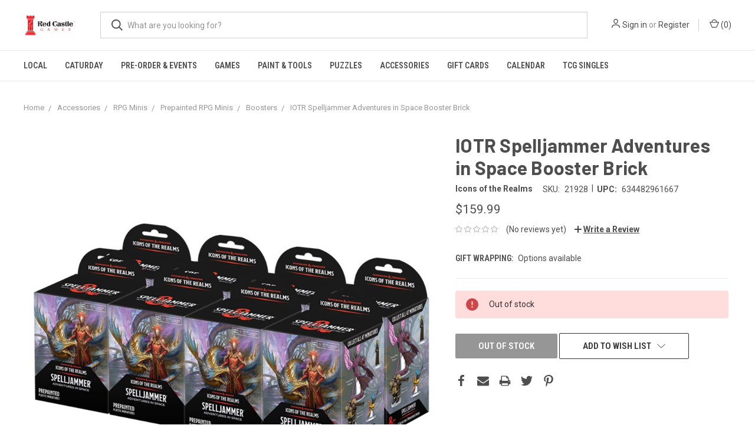

--- FILE ---
content_type: text/html; charset=UTF-8
request_url: https://red-castle-games.mybigcommerce.com/iotr-spell-jammer-adventures-in-space-booster-brick/
body_size: 14314
content:
<!DOCTYPE html>
<html class="no-js" lang="en">
    <head>
        <title>IOTR Spelljammer Adventures in Space Booster Brick - Red Castle Games</title>
        <link rel="dns-prefetch preconnect" href="https://cdn11.bigcommerce.com/s-dhlsncdqp9" crossorigin><link rel="dns-prefetch preconnect" href="https://fonts.googleapis.com/" crossorigin><link rel="dns-prefetch preconnect" href="https://fonts.gstatic.com/" crossorigin>
        <meta property="product:price:amount" content="159.99" /><meta property="product:price:currency" content="USD" /><meta property="og:url" content="https://red-castle-games.mybigcommerce.com/iotr-spell-jammer-adventures-in-space-booster-brick/" /><meta property="og:site_name" content="Red Castle Games" /><meta name="keywords" content="portland,magic,mtg,games,board games,ccgs,events,cafe,card games,beer,wine,cider,coffee"><link rel='canonical' href='https://red-castle-games.mybigcommerce.com/iotr-spell-jammer-adventures-in-space-booster-brick/' /><meta name='platform' content='bigcommerce.stencil' /><meta property="og:type" content="product" />
<meta property="og:title" content="IOTR Spelljammer Adventures in Space Booster Brick" />
<meta property="og:description" content="Located on SE Foster Rd, Red Castle Games specializes in FUN! Board &amp; card games galore meets coffee, beer, wine, cider, and snacks!" />
<meta property="og:image" content="https://cdn11.bigcommerce.com/s-dhlsncdqp9/products/10722/images/12079/wzk96166_web_3d_box_r__93058.1666391162.386.513.jpg?c=1" />
<meta property="og:availability" content="oos" />
<meta property="pinterest:richpins" content="enabled" />
        
         

        <link href="https://cdn11.bigcommerce.com/s-dhlsncdqp9/product_images/Red%20Castle_Vert2ColorNoTabiz.jpg?t=1589524600" rel="shortcut icon">
        <meta name="viewport" content="width=device-width, initial-scale=1, maximum-scale=1">

        <script>
            document.documentElement.className = document.documentElement.className.replace('no-js', 'js');
        </script>
        <script>
            window.lazySizesConfig = window.lazySizesConfig || {};
            window.lazySizesConfig.loadMode = 1;
        </script>
        <script async src="https://cdn11.bigcommerce.com/s-dhlsncdqp9/stencil/5a5eb140-7a1c-0138-8416-0242ac11000d/dist/theme-bundle.head_async.js"></script>

        <link href="https://fonts.googleapis.com/css?family=Roboto+Condensed:400,600%7CRoboto:400,700%7CBarlow:700&display=swap" rel="stylesheet">
        <link data-stencil-stylesheet href="https://cdn11.bigcommerce.com/s-dhlsncdqp9/stencil/5a5eb140-7a1c-0138-8416-0242ac11000d/css/theme-836dcc20-93dd-0138-1368-0242ac110010.css" rel="stylesheet">

        
<script src="https://www.google.com/recaptcha/api.js" async defer></script>
<script type="text/javascript">
var BCData = {"product_attributes":{"sku":"21928","upc":"634482961667","mpn":null,"gtin":null,"weight":null,"base":true,"image":null,"price":{"without_tax":{"formatted":"$159.99","value":159.99,"currency":"USD"},"tax_label":"Tax","sale_price_without_tax":{"formatted":"$159.99","value":159.99,"currency":"USD"}},"out_of_stock_behavior":"hide_option","out_of_stock_message":"Out of stock","available_modifier_values":[],"in_stock_attributes":[],"stock":0,"instock":false,"stock_message":"Out of stock","purchasable":true,"purchasing_message":"The selected product combination is currently unavailable.","call_for_price_message":null}};
</script>

        
            <!-- partial pulled in to the base layout -->

        <script>
            var theme_settings = {
                show_fast_cart: true,
                linksPerCol: 10,
            };
        </script>
    </head>
    <body>
        <svg data-src="https://cdn11.bigcommerce.com/s-dhlsncdqp9/stencil/5a5eb140-7a1c-0138-8416-0242ac11000d/img/icon-sprite.svg" class="icons-svg-sprite"></svg>

        <header class="header" role="banner">
    <a href="#" class="mobileMenu-toggle" data-mobile-menu-toggle="menu">
        <span class="mobileMenu-toggleIcon"></span>
    </a>

    <div class="header-logo--wrap">
        <div class="header-logo ">
            
            <div class="logo-and-toggle">
                <div class="desktopMenu-toggle">
                    <a href="javascript:void(0);" class="mobileMenu-toggle">
                        <span class="mobileMenu-toggleIcon"></span>
                    </a>
                </div>
                
                    <div class="logo-wrap"><a href="https://red-castle-games.mybigcommerce.com/">
        <div class="header-logo-image-container">
            <img class="header-logo-image" src="https://cdn11.bigcommerce.com/s-dhlsncdqp9/images/stencil/original/red_castle_horizontal2colornotag_1589520750__78921.original.jpg" alt="Red Castle Games" title="Red Castle Games">
        </div>
</a>
</div>
            </div>
            
            <div class="quickSearchWrap" id="quickSearch" aria-hidden="true" tabindex="-1" data-prevent-quick-search-close>
                <div>
    <!-- snippet location forms_search -->
    <form class="form" action="/search.php">
        <fieldset class="form-fieldset">
            <div class="form-field">
                <label class="is-srOnly" for="search_query">Search</label>
                <input class="form-input" data-search-quick name="search_query" id="search_query" data-error-message="Search field cannot be empty." placeholder="What are you looking for?" autocomplete="off">
                <button type="submit" class="form-button">
                    <i class="icon" aria-hidden="true">
                        <svg><use xlink:href="#icon-search" /></svg>
                    </i>
                </button>
            </div>
        </fieldset>
    </form>
    <section class="quickSearchResults" data-bind="html: results"></section>
</div>
            </div>
            <div class="navUser-wrap">
                <nav class="navUser">
    <ul class="navUser-section navUser-section--alt">
        <li class="navUser-item navUser-item--account">
            <i class="icon" aria-hidden="true">
                <svg><use xlink:href="#icon-user" /></svg>
            </i>
                <a class="navUser-action" href="/login.php">Sign in</a>
                    <span>or</span> <a class="navUser-action" href="/login.php?action=create_account">Register</a>
        </li>
                <li class="navUser-item navUser-item--mobile-search">
            <i class="icon" aria-hidden="true">
                <svg><use xlink:href="#icon-search" /></svg>
            </i>
        </li>
        <li class="navUser-item navUser-item--cart">
            <a
                class="navUser-action"
                data-cart-preview
                data-dropdown="cart-preview-dropdown"
                data-options="align:right"
                href="/cart.php">
                <i class="icon" aria-hidden="true">
                    <svg><use xlink:href="#icon-cart" /></svg>
                </i>
                (<span class=" cart-quantity"></span>)
            </a>

            <div class="dropdown-menu" id="cart-preview-dropdown" data-dropdown-content aria-hidden="true"></div>
        </li>
    </ul>
</nav>
            </div>
        </div>
    </div>

    <div class="navPages-container" id="menu" data-menu>
        <span class="mobile-closeNav">
    <i class="icon" aria-hidden="true">
        <svg><use xlink:href="#icon-close-large" /></svg>
    </i>
    close
</span>
<nav class="navPages">
    <ul class="navPages-list navPages-list--user 5765697a656e20596f756e67">
            <li class="navPages-item">
                <i class="icon" aria-hidden="true">
                    <svg><use xlink:href="#icon-user" /></svg>
                </i>
                <a class="navPages-action" href="/login.php">Sign in</a>
                    or <a class="navPages-action" href="/login.php?action=create_account">Register</a>
            </li>
    </ul>
    <ul class="navPages-list navPages-mega navPages-mainNav">
            <li class="navPages-item">
                <a class="navPages-action" href="https://red-castle-games.mybigcommerce.com/local/">Local</a>
            </li>
            <li class="navPages-item">
                <a class="navPages-action" href="https://red-castle-games.mybigcommerce.com/caturday">Caturday</a>
            </li>
            <li class="navPages-item">
                <a class="navPages-action has-subMenu" href="https://red-castle-games.mybigcommerce.com/pre-order-events/" data-collapsible="navPages-255">
    Pre-Order &amp; Events <i class="icon navPages-action-moreIcon" aria-hidden="true"><svg><use xlink:href="#icon-chevron-down" /></svg></i>
</a>
<div class="column-menu navPage-subMenu" id="navPages-255" aria-hidden="true" tabindex="-1">
    <ul class="navPage-subMenu-list">
            <li class="navPage-subMenu-item">
                <i class="icon navPages-action-moreIcon" aria-hidden="true"><svg><use xlink:href="#icon-chevron-right" /></svg></i>
                <a class="navPage-subMenu-action navPages-action" href="https://red-castle-games.mybigcommerce.com/pre-order-events/pre-order-items/">Pre-Order Items</a>
                    <i class="icon navPages-action-moreIcon navPages-action-closed" aria-hidden="true"><svg><use xlink:href="#icon-plus" /></svg></i>
                    <i class="icon navPages-action-moreIcon navPages-action-open" aria-hidden="true"><svg><use xlink:href="#icon-minus" /></svg></i>
                
            </li>
                    <li class="navPage-childList-item">
                        <a class="navPage-childList-action navPages-action" href="https://red-castle-games.mybigcommerce.com/pre-order-events/pre-order-items/magic-the-gathering/">Magic: the Gathering</a>
                    </li>
                    <li class="navPage-childList-item">
                        <a class="navPage-childList-action navPages-action" href="https://red-castle-games.mybigcommerce.com/pre-order-events/pre-order-items/marvel-champions/">Marvel Champions</a>
                    </li>
                    <li class="navPage-childList-item">
                        <a class="navPage-childList-action navPages-action" href="https://red-castle-games.mybigcommerce.com/pre-order-events/pre-order-items/star-wars-unlimited/">Star Wars Unlimited</a>
                    </li>
            <li class="navPage-subMenu-item">
                <i class="icon navPages-action-moreIcon" aria-hidden="true"><svg><use xlink:href="#icon-chevron-right" /></svg></i>
                <a class="navPage-subMenu-action navPages-action" href="https://red-castle-games.mybigcommerce.com/pre-order-events/event-pre-registration/">Event Pre-Registration</a>
                    <i class="icon navPages-action-moreIcon navPages-action-closed" aria-hidden="true"><svg><use xlink:href="#icon-plus" /></svg></i>
                    <i class="icon navPages-action-moreIcon navPages-action-open" aria-hidden="true"><svg><use xlink:href="#icon-minus" /></svg></i>
                
            </li>
                    <li class="navPage-childList-item">
                        <a class="navPage-childList-action navPages-action" href="https://red-castle-games.mybigcommerce.com/event-pre-registration/pre-order-events/disney-lorcana/">Disney Lorcana</a>
                    </li>
                    <li class="navPage-childList-item">
                        <a class="navPage-childList-action navPages-action" href="https://red-castle-games.mybigcommerce.com/event-pre-registration/pre-order-events/gundam/">Gundam</a>
                    </li>
                    <li class="navPage-childList-item">
                        <a class="navPage-childList-action navPages-action" href="https://red-castle-games.mybigcommerce.com/event-pre-registration/pre-order-events/magic-the-gathering/">Magic: the Gathering</a>
                    </li>
                    <li class="navPage-childList-item">
                        <a class="navPage-childList-action navPages-action" href="https://red-castle-games.mybigcommerce.com/pre-order-events/event-pre-registration/one-piece/">One Piece</a>
                    </li>
                    <li class="navPage-childList-item">
                        <a class="navPage-childList-action navPages-action" href="https://red-castle-games.mybigcommerce.com/event-pre-registration/pre-order-events/red-castle-quests/">Red Castle Quests</a>
                    </li>
                    <li class="navPage-childList-item">
                        <a class="navPage-childList-action navPages-action" href="https://red-castle-games.mybigcommerce.com/event-pre-registration/pre-order-events/star-wars-unlimited/">Star Wars Unlimited</a>
                    </li>
                    <li class="navPage-childList-item">
                        <a class="navPage-childList-action navPages-action" href="https://red-castle-games.mybigcommerce.com/pre-order-events/event-pre-registration/more/">&amp; More!</a>
                    </li>
    </ul>
</div>
            </li>
            <li class="navPages-item">
                <a class="navPages-action has-subMenu" href="https://red-castle-games.mybigcommerce.com/games/-1/" data-collapsible="navPages-394">
    Games <i class="icon navPages-action-moreIcon" aria-hidden="true"><svg><use xlink:href="#icon-chevron-down" /></svg></i>
</a>
<div class="column-menu navPage-subMenu" id="navPages-394" aria-hidden="true" tabindex="-1">
    <ul class="navPage-subMenu-list">
            <li class="navPage-subMenu-item">
                <i class="icon navPages-action-moreIcon" aria-hidden="true"><svg><use xlink:href="#icon-chevron-right" /></svg></i>
                <a class="navPage-subMenu-action navPages-action" href="https://red-castle-games.mybigcommerce.com/games/">Board &amp; Card Games</a>
                    <i class="icon navPages-action-moreIcon navPages-action-closed" aria-hidden="true"><svg><use xlink:href="#icon-plus" /></svg></i>
                    <i class="icon navPages-action-moreIcon navPages-action-open" aria-hidden="true"><svg><use xlink:href="#icon-minus" /></svg></i>
                
            </li>
                    <li class="navPage-childList-item">
                        <a class="navPage-childList-action navPages-action" href="https://red-castle-games.mybigcommerce.com/shop-by-age/">Shop By Age</a>
                    </li>
                    <li class="navPage-childList-item">
                        <a class="navPage-childList-action navPages-action" href="https://red-castle-games.mybigcommerce.com/games/2-player/">2-Player</a>
                    </li>
                    <li class="navPage-childList-item">
                        <a class="navPage-childList-action navPages-action" href="https://red-castle-games.mybigcommerce.com/games/cooperative/">Cooperative</a>
                    </li>
                    <li class="navPage-childList-item">
                        <a class="navPage-childList-action navPages-action" href="https://red-castle-games.mybigcommerce.com/games/family/">Family</a>
                    </li>
                    <li class="navPage-childList-item">
                        <a class="navPage-childList-action navPages-action" href="https://red-castle-games.mybigcommerce.com/games/party/">Party</a>
                    </li>
                    <li class="navPage-childList-item">
                        <a class="navPage-childList-action navPages-action" href="https://red-castle-games.mybigcommerce.com/games/storytelling/">Storytelling</a>
                    </li>
                    <li class="navPage-childList-item">
                        <a class="navPage-childList-action navPages-action" href="https://red-castle-games.mybigcommerce.com/games/strategy/">Strategy</a>
                    </li>
                    <li class="navPage-childList-item">
                        <a class="navPage-childList-action navPages-action" href="https://red-castle-games.mybigcommerce.com/games/classic/playing-cards/">Playing Cards</a>
                    </li>
                    <li class="navPage-childList-item">
                        <a class="navPage-childList-action navPages-action" href="https://red-castle-games.mybigcommerce.com/games/classic/">Classic</a>
                    </li>
            <li class="navPage-subMenu-item">
                <i class="icon navPages-action-moreIcon" aria-hidden="true"><svg><use xlink:href="#icon-chevron-right" /></svg></i>
                <a class="navPage-subMenu-action navPages-action" href="https://red-castle-games.mybigcommerce.com/role-playing-games/">Role Playing Games</a>
                    <i class="icon navPages-action-moreIcon navPages-action-closed" aria-hidden="true"><svg><use xlink:href="#icon-plus" /></svg></i>
                    <i class="icon navPages-action-moreIcon navPages-action-open" aria-hidden="true"><svg><use xlink:href="#icon-minus" /></svg></i>
                
            </li>
                    <li class="navPage-childList-item">
                        <a class="navPage-childList-action navPages-action" href="https://red-castle-games.mybigcommerce.com/role-playing-games/dungeons-dragons/">Dungeons &amp; Dragons</a>
                    </li>
                    <li class="navPage-childList-item">
                        <a class="navPage-childList-action navPages-action" href="https://red-castle-games.mybigcommerce.com/role-playing-games/games/daggerheart/">Daggerheart</a>
                    </li>
                    <li class="navPage-childList-item">
                        <a class="navPage-childList-action navPages-action" href="https://red-castle-games.mybigcommerce.com/role-playing-games/pathfinder/">Pathfinder/Starfinder</a>
                    </li>
                    <li class="navPage-childList-item">
                        <a class="navPage-childList-action navPages-action" href="https://red-castle-games.mybigcommerce.com/role-playing-games/starter-sets/">Starter Sets</a>
                    </li>
                    <li class="navPage-childList-item">
                        <a class="navPage-childList-action navPages-action" href="https://red-castle-games.mybigcommerce.com/games/role-playing-games/indie-rpgs/">Indie RPGS</a>
                    </li>
                    <li class="navPage-childList-item">
                        <a class="navPage-childList-action navPages-action" href="https://red-castle-games.mybigcommerce.com/role-playing-games/games/licensed-rpgs/">Licensed RPGs</a>
                    </li>
                    <li class="navPage-childList-item">
                        <a class="navPage-childList-action navPages-action" href="https://red-castle-games.mybigcommerce.com/games/role-playing-games/game-master-roleplaying-aids/">Game Master &amp; Roleplaying Aids</a>
                    </li>
            <li class="navPage-subMenu-item">
                <i class="icon navPages-action-moreIcon" aria-hidden="true"><svg><use xlink:href="#icon-chevron-right" /></svg></i>
                <a class="navPage-subMenu-action navPages-action" href="https://red-castle-games.mybigcommerce.com/collectible-card-games/">Collectible Card Games</a>
                    <i class="icon navPages-action-moreIcon navPages-action-closed" aria-hidden="true"><svg><use xlink:href="#icon-plus" /></svg></i>
                    <i class="icon navPages-action-moreIcon navPages-action-open" aria-hidden="true"><svg><use xlink:href="#icon-minus" /></svg></i>
                
            </li>
                    <li class="navPage-childList-item">
                        <a class="navPage-childList-action navPages-action" href="https://red-castle-games.mybigcommerce.com/collectible-card-games/magic-the-gathering/">Magic: the Gathering</a>
                    </li>
                    <li class="navPage-childList-item">
                        <a class="navPage-childList-action navPages-action" href="https://red-castle-games.mybigcommerce.com/collectible-card-games/pokemon/">Pokemon</a>
                    </li>
                    <li class="navPage-childList-item">
                        <a class="navPage-childList-action navPages-action" href="https://red-castle-games.mybigcommerce.com/collectible-card-games/disney-lorcana/">Disney Lorcana</a>
                    </li>
                    <li class="navPage-childList-item">
                        <a class="navPage-childList-action navPages-action" href="https://red-castle-games.mybigcommerce.com/collectible-card-games/one-piece/">One Piece</a>
                    </li>
                    <li class="navPage-childList-item">
                        <a class="navPage-childList-action navPages-action" href="https://red-castle-games.mybigcommerce.com/collectible-card-games/star-wars-unlimited/">Star Wars Unlimited</a>
                    </li>
                    <li class="navPage-childList-item">
                        <a class="navPage-childList-action navPages-action" href="https://red-castle-games.mybigcommerce.com/collectible-card-games/yu-gi-oh/">Yu-Gi-OH!</a>
                    </li>
                    <li class="navPage-childList-item">
                        <a class="navPage-childList-action navPages-action" href="https://red-castle-games.mybigcommerce.com/collectible-card-games/games/gundam/">Gundam</a>
                    </li>
                    <li class="navPage-childList-item">
                        <a class="navPage-childList-action navPages-action" href="https://red-castle-games.mybigcommerce.com/collectible-card-games/games/riftbound-league-of-legends-tcg/">Riftbound: League of Legends TCG</a>
                    </li>
                    <li class="navPage-childList-item">
                        <a class="navPage-childList-action navPages-action" href="https://red-castle-games.mybigcommerce.com/collectible-card-games/keyforge/">Keyforge</a>
                    </li>
            <li class="navPage-subMenu-item">
                <i class="icon navPages-action-moreIcon" aria-hidden="true"><svg><use xlink:href="#icon-chevron-right" /></svg></i>
                <a class="navPage-subMenu-action navPages-action" href="https://red-castle-games.mybigcommerce.com/games/miniatures-games/">Miniatures Games</a>
                    <i class="icon navPages-action-moreIcon navPages-action-closed" aria-hidden="true"><svg><use xlink:href="#icon-plus" /></svg></i>
                    <i class="icon navPages-action-moreIcon navPages-action-open" aria-hidden="true"><svg><use xlink:href="#icon-minus" /></svg></i>
                
            </li>
                    <li class="navPage-childList-item">
                        <a class="navPage-childList-action navPages-action" href="https://red-castle-games.mybigcommerce.com/miniatures-games/games/halo-flashpoint/">Halo: Flashpoint</a>
                    </li>
                    <li class="navPage-childList-item">
                        <a class="navPage-childList-action navPages-action" href="https://red-castle-games.mybigcommerce.com/games/miniatures-games/warhammer/">Warhammer</a>
                    </li>
                    <li class="navPage-childList-item">
                        <a class="navPage-childList-action navPages-action" href="https://red-castle-games.mybigcommerce.com/games/miniatures-games/marvel-crisis-protocol/">Marvel: Crisis Protocol</a>
                    </li>
            <li class="navPage-subMenu-item">
                <i class="icon navPages-action-moreIcon" aria-hidden="true"><svg><use xlink:href="#icon-chevron-right" /></svg></i>
                <a class="navPage-subMenu-action navPages-action" href="https://red-castle-games.mybigcommerce.com/shop-all/best-sellers/">Best Sellers</a>
                    <i class="icon navPages-action-moreIcon navPages-action-closed" aria-hidden="true"><svg><use xlink:href="#icon-plus" /></svg></i>
                    <i class="icon navPages-action-moreIcon navPages-action-open" aria-hidden="true"><svg><use xlink:href="#icon-minus" /></svg></i>
                
            </li>
                    <li class="navPage-childList-item">
                        <a class="navPage-childList-action navPages-action" href="https://red-castle-games.mybigcommerce.com/best-sellers/staff-picks/">Staff Picks</a>
                    </li>
            <li class="navPage-subMenu-item">
                <i class="icon navPages-action-moreIcon" aria-hidden="true"><svg><use xlink:href="#icon-chevron-right" /></svg></i>
                <a class="navPage-subMenu-action navPages-action" href="https://red-castle-games.mybigcommerce.com/games/demo-library/">Demo Library</a>
                    <i class="icon navPages-action-moreIcon navPages-action-closed" aria-hidden="true"><svg><use xlink:href="#icon-plus" /></svg></i>
                    <i class="icon navPages-action-moreIcon navPages-action-open" aria-hidden="true"><svg><use xlink:href="#icon-minus" /></svg></i>
                
            </li>
                    <li class="navPage-childList-item">
                        <a class="navPage-childList-action navPages-action" href="https://red-castle-games.mybigcommerce.com/rental-library/cooperative/">Cooperative</a>
                    </li>
                    <li class="navPage-childList-item">
                        <a class="navPage-childList-action navPages-action" href="https://red-castle-games.mybigcommerce.com/rental-library/family/">Family</a>
                    </li>
                    <li class="navPage-childList-item">
                        <a class="navPage-childList-action navPages-action" href="https://red-castle-games.mybigcommerce.com/kids/">Kids</a>
                    </li>
                    <li class="navPage-childList-item">
                        <a class="navPage-childList-action navPages-action" href="https://red-castle-games.mybigcommerce.com/rental-library/party/">Party</a>
                    </li>
                    <li class="navPage-childList-item">
                        <a class="navPage-childList-action navPages-action" href="https://red-castle-games.mybigcommerce.com/rental-library/games/strategy/">Strategy</a>
                    </li>
                    <li class="navPage-childList-item">
                        <a class="navPage-childList-action navPages-action" href="https://red-castle-games.mybigcommerce.com/rental-library/top-shelf/">Top Shelf</a>
                    </li>
                    <li class="navPage-childList-item">
                        <a class="navPage-childList-action navPages-action" href="https://red-castle-games.mybigcommerce.com/rental-library/two-player/">Two Player</a>
                    </li>
    </ul>
</div>
            </li>
            <li class="navPages-item">
                <a class="navPages-action has-subMenu" href="https://red-castle-games.mybigcommerce.com/paint-n-tools/" data-collapsible="navPages-123">
    Paint &amp; Tools <i class="icon navPages-action-moreIcon" aria-hidden="true"><svg><use xlink:href="#icon-chevron-down" /></svg></i>
</a>
<div class="column-menu navPage-subMenu" id="navPages-123" aria-hidden="true" tabindex="-1">
    <ul class="navPage-subMenu-list">
            <li class="navPage-subMenu-item">
                <i class="icon navPages-action-moreIcon" aria-hidden="true"><svg><use xlink:href="#icon-chevron-right" /></svg></i>
                <a class="navPage-subMenu-action navPages-action" href="https://red-castle-games.mybigcommerce.com/paint-tools/paints-by-color/">Paints by Color</a>
                    <i class="icon navPages-action-moreIcon navPages-action-closed" aria-hidden="true"><svg><use xlink:href="#icon-plus" /></svg></i>
                    <i class="icon navPages-action-moreIcon navPages-action-open" aria-hidden="true"><svg><use xlink:href="#icon-minus" /></svg></i>
                
            </li>
                    <li class="navPage-childList-item">
                        <a class="navPage-childList-action navPages-action" href="https://red-castle-games.mybigcommerce.com/paint-tools/paints-by-color/metallic/">Metallic</a>
                    </li>
                    <li class="navPage-childList-item">
                        <a class="navPage-childList-action navPages-action" href="https://red-castle-games.mybigcommerce.com/paint-tools/paints-by-color/flesh-tones/">Flesh Tones</a>
                    </li>
                    <li class="navPage-childList-item">
                        <a class="navPage-childList-action navPages-action" href="https://red-castle-games.mybigcommerce.com/paint-tools/paints-by-color/brown/">Brown</a>
                    </li>
                    <li class="navPage-childList-item">
                        <a class="navPage-childList-action navPages-action" href="https://red-castle-games.mybigcommerce.com/paint-tools/paints-by-color/black/">Black</a>
                    </li>
                    <li class="navPage-childList-item">
                        <a class="navPage-childList-action navPages-action" href="https://red-castle-games.mybigcommerce.com/paint-tools/paints-by-color/gray/">Gray</a>
                    </li>
                    <li class="navPage-childList-item">
                        <a class="navPage-childList-action navPages-action" href="https://red-castle-games.mybigcommerce.com/paint-tools/paints-by-color/white/">White</a>
                    </li>
                    <li class="navPage-childList-item">
                        <a class="navPage-childList-action navPages-action" href="https://red-castle-games.mybigcommerce.com/paint-tools/paints-by-color/red/">Red</a>
                    </li>
                    <li class="navPage-childList-item">
                        <a class="navPage-childList-action navPages-action" href="https://red-castle-games.mybigcommerce.com/paint-tools/paints-by-color/orange/">Orange</a>
                    </li>
                    <li class="navPage-childList-item">
                        <a class="navPage-childList-action navPages-action" href="https://red-castle-games.mybigcommerce.com/paint-tools/paints-by-color/yellow/">Yellow</a>
                    </li>
                    <li class="navPage-childList-item">
                        <a class="navPage-childList-action navPages-action" href="https://red-castle-games.mybigcommerce.com/paint-tools/paints-by-color/green/">Green</a>
                    </li>
                    <li class="navPage-childList-item">
                        <a class="navPage-childList-action navPages-action" href="https://red-castle-games.mybigcommerce.com/paint-tools/paints-by-color/blue/">Blue</a>
                    </li>
                    <li class="navPage-childList-item">
                        <a class="navPage-childList-action navPages-action" href="https://red-castle-games.mybigcommerce.com/paint-tools/paints-by-color/purple/">Purple</a>
                    </li>
                    <li class="navPage-childList-item">
                        <a class="navPage-childList-action navPages-action" href="https://red-castle-games.mybigcommerce.com/paint-tools/paints-by-color/pink/">Pink</a>
                    </li>
            <li class="navPage-subMenu-item">
                <i class="icon navPages-action-moreIcon" aria-hidden="true"><svg><use xlink:href="#icon-chevron-right" /></svg></i>
                <a class="navPage-subMenu-action navPages-action" href="https://red-castle-games.mybigcommerce.com/paint-tools/citadel-paints/">Citadel Paints</a>
                    <i class="icon navPages-action-moreIcon navPages-action-closed" aria-hidden="true"><svg><use xlink:href="#icon-plus" /></svg></i>
                    <i class="icon navPages-action-moreIcon navPages-action-open" aria-hidden="true"><svg><use xlink:href="#icon-minus" /></svg></i>
                
            </li>
                    <li class="navPage-childList-item">
                        <a class="navPage-childList-action navPages-action" href="https://red-castle-games.mybigcommerce.com/paint-tools/citadel-paints/contrast/">Contrast</a>
                    </li>
                    <li class="navPage-childList-item">
                        <a class="navPage-childList-action navPages-action" href="https://red-castle-games.mybigcommerce.com/paint-tools/citadel-paints/base/">Base</a>
                    </li>
                    <li class="navPage-childList-item">
                        <a class="navPage-childList-action navPages-action" href="https://red-castle-games.mybigcommerce.com/paint-tools/citadel-paints/shade/">Shade</a>
                    </li>
                    <li class="navPage-childList-item">
                        <a class="navPage-childList-action navPages-action" href="https://red-castle-games.mybigcommerce.com/paint-tools/citadel-paints/layer/">Layer</a>
                    </li>
                    <li class="navPage-childList-item">
                        <a class="navPage-childList-action navPages-action" href="https://red-castle-games.mybigcommerce.com/paint-tools/citadel-paints/dry/">Dry</a>
                    </li>
                    <li class="navPage-childList-item">
                        <a class="navPage-childList-action navPages-action" href="https://red-castle-games.mybigcommerce.com/paint-tools/citadel-paints/technical/">Technical</a>
                    </li>
            <li class="navPage-subMenu-item">
                <i class="icon navPages-action-moreIcon" aria-hidden="true"><svg><use xlink:href="#icon-chevron-right" /></svg></i>
                <a class="navPage-subMenu-action navPages-action" href="https://red-castle-games.mybigcommerce.com/paint-n-tools/pro-acryl-paints/">Pro-Acryl Paints</a>
                    <i class="icon navPages-action-moreIcon navPages-action-closed" aria-hidden="true"><svg><use xlink:href="#icon-plus" /></svg></i>
                    <i class="icon navPages-action-moreIcon navPages-action-open" aria-hidden="true"><svg><use xlink:href="#icon-minus" /></svg></i>
                
            </li>
                    <li class="navPage-childList-item">
                        <a class="navPage-childList-action navPages-action" href="https://red-castle-games.mybigcommerce.com/paint-n-tools/pro-acryl-paints/paints/">Paints</a>
                    </li>
                    <li class="navPage-childList-item">
                        <a class="navPage-childList-action navPages-action" href="https://red-castle-games.mybigcommerce.com/paint-n-tools/pro-acryl-paints/primers/">Primers</a>
                    </li>
                    <li class="navPage-childList-item">
                        <a class="navPage-childList-action navPages-action" href="https://red-castle-games.mybigcommerce.com/paint-tools/pro-acryl-paints/washes/">Washes</a>
                    </li>
            <li class="navPage-subMenu-item">
                <i class="icon navPages-action-moreIcon" aria-hidden="true"><svg><use xlink:href="#icon-chevron-right" /></svg></i>
                <a class="navPage-subMenu-action navPages-action" href="https://red-castle-games.mybigcommerce.com/paint-tools/the-army-painter/">The Army Painter</a>
                    <i class="icon navPages-action-moreIcon navPages-action-closed" aria-hidden="true"><svg><use xlink:href="#icon-plus" /></svg></i>
                    <i class="icon navPages-action-moreIcon navPages-action-open" aria-hidden="true"><svg><use xlink:href="#icon-minus" /></svg></i>
                
            </li>
                    <li class="navPage-childList-item">
                        <a class="navPage-childList-action navPages-action" href="https://red-castle-games.mybigcommerce.com/paint-tools/the-army-painter/colour-primer-sprays/">Colour Primer Sprays</a>
                    </li>
                    <li class="navPage-childList-item">
                        <a class="navPage-childList-action navPages-action" href="https://red-castle-games.mybigcommerce.com/paint-tools/the-army-painter/fanatic/">Fanatic Warpaints</a>
                    </li>
                    <li class="navPage-childList-item">
                        <a class="navPage-childList-action navPages-action" href="https://red-castle-games.mybigcommerce.com/paint-tools/the-army-painter/varnish/">Varnish</a>
                    </li>
                    <li class="navPage-childList-item">
                        <a class="navPage-childList-action navPages-action" href="https://red-castle-games.mybigcommerce.com/paint-tools/the-army-painter/warpaint-acrylics/">Warpaint Acrylics</a>
                    </li>
                    <li class="navPage-childList-item">
                        <a class="navPage-childList-action navPages-action" href="https://red-castle-games.mybigcommerce.com/paint-tools/the-army-painter/warpaint-effects/">Warpaint Effects</a>
                    </li>
                    <li class="navPage-childList-item">
                        <a class="navPage-childList-action navPages-action" href="https://red-castle-games.mybigcommerce.com/paint-tools/the-army-painter/warpaint-metallics/">Warpaint Metallics</a>
                    </li>
                    <li class="navPage-childList-item">
                        <a class="navPage-childList-action navPages-action" href="https://red-castle-games.mybigcommerce.com/paint-tools/the-army-painter/warpaint-speedpaints-coming-soon/">Warpaint Speedpaints</a>
                    </li>
                    <li class="navPage-childList-item">
                        <a class="navPage-childList-action navPages-action" href="https://red-castle-games.mybigcommerce.com/paint-tools/the-army-painter/warpaint-washes/">Warpaint Washes</a>
                    </li>
            <li class="navPage-subMenu-item">
                <i class="icon navPages-action-moreIcon" aria-hidden="true"><svg><use xlink:href="#icon-chevron-right" /></svg></i>
                <a class="navPage-subMenu-action navPages-action" href="https://red-castle-games.mybigcommerce.com/paint-tools/tools-flock/">Tools &amp; Flock</a>
                    <i class="icon navPages-action-moreIcon navPages-action-closed" aria-hidden="true"><svg><use xlink:href="#icon-plus" /></svg></i>
                    <i class="icon navPages-action-moreIcon navPages-action-open" aria-hidden="true"><svg><use xlink:href="#icon-minus" /></svg></i>
                
            </li>
                    <li class="navPage-childList-item">
                        <a class="navPage-childList-action navPages-action" href="https://red-castle-games.mybigcommerce.com/paint-tools/tools-flock/paint-brushes/">Paint Brushes</a>
                    </li>
                    <li class="navPage-childList-item">
                        <a class="navPage-childList-action navPages-action" href="https://red-castle-games.mybigcommerce.com/paint-tools/tools-flock/tools/">Tools</a>
                    </li>
                    <li class="navPage-childList-item">
                        <a class="navPage-childList-action navPages-action" href="https://red-castle-games.mybigcommerce.com/paint-tools/tools-flock/glue/">Glue</a>
                    </li>
                    <li class="navPage-childList-item">
                        <a class="navPage-childList-action navPages-action" href="https://red-castle-games.mybigcommerce.com/paint-tools/tools-flock/flock/">Flock</a>
                    </li>
            <li class="navPage-subMenu-item">
                <i class="icon navPages-action-moreIcon" aria-hidden="true"><svg><use xlink:href="#icon-chevron-right" /></svg></i>
                <a class="navPage-subMenu-action navPages-action" href="https://red-castle-games.mybigcommerce.com/paint-tools/paint-sets/">Paint Sets</a>
                
            </li>
            <li class="navPage-subMenu-item">
                <i class="icon navPages-action-moreIcon" aria-hidden="true"><svg><use xlink:href="#icon-chevron-right" /></svg></i>
                <a class="navPage-subMenu-action navPages-action" href="https://red-castle-games.mybigcommerce.com/paint-tools/spray-paint/">Spray Paint</a>
                
            </li>
    </ul>
</div>
            </li>
            <li class="navPages-item">
                <a class="navPages-action has-subMenu" href="https://red-castle-games.mybigcommerce.com/puzzles/" data-collapsible="navPages-22">
    Puzzles <i class="icon navPages-action-moreIcon" aria-hidden="true"><svg><use xlink:href="#icon-chevron-down" /></svg></i>
</a>
<div class="column-menu navPage-subMenu" id="navPages-22" aria-hidden="true" tabindex="-1">
    <ul class="navPage-subMenu-list">
            <li class="navPage-subMenu-item">
                <i class="icon navPages-action-moreIcon" aria-hidden="true"><svg><use xlink:href="#icon-chevron-right" /></svg></i>
                <a class="navPage-subMenu-action navPages-action" href="https://red-castle-games.mybigcommerce.com/puzzles/jigsaw-puzzles/">Jigsaw Puzzles</a>
                    <i class="icon navPages-action-moreIcon navPages-action-closed" aria-hidden="true"><svg><use xlink:href="#icon-plus" /></svg></i>
                    <i class="icon navPages-action-moreIcon navPages-action-open" aria-hidden="true"><svg><use xlink:href="#icon-minus" /></svg></i>
                
            </li>
                    <li class="navPage-childList-item">
                        <a class="navPage-childList-action navPages-action" href="https://red-castle-games.mybigcommerce.com/puzzles/jigsaw-puzzles/under-100-pieces/">Under 100 pieces</a>
                    </li>
                    <li class="navPage-childList-item">
                        <a class="navPage-childList-action navPages-action" href="https://red-castle-games.mybigcommerce.com/puzzles/jigsaw-puzzles/100-300-pieces/">100-300 pieces</a>
                    </li>
                    <li class="navPage-childList-item">
                        <a class="navPage-childList-action navPages-action" href="https://red-castle-games.mybigcommerce.com/500-800-pieces/">500-800 pieces</a>
                    </li>
                    <li class="navPage-childList-item">
                        <a class="navPage-childList-action navPages-action" href="https://red-castle-games.mybigcommerce.com/puzzles/1-000-pieces/">1,000 pieces</a>
                    </li>
                    <li class="navPage-childList-item">
                        <a class="navPage-childList-action navPages-action" href="https://red-castle-games.mybigcommerce.com/puzzles/1-500-pieces/">1,500 pieces</a>
                    </li>
                    <li class="navPage-childList-item">
                        <a class="navPage-childList-action navPages-action" href="https://red-castle-games.mybigcommerce.com/puzzles/2-000-pieces/">2,000+ pieces</a>
                    </li>
            <li class="navPage-subMenu-item">
                <i class="icon navPages-action-moreIcon" aria-hidden="true"><svg><use xlink:href="#icon-chevron-right" /></svg></i>
                <a class="navPage-subMenu-action navPages-action" href="https://red-castle-games.mybigcommerce.com/puzzles/other-puzzles/">Other Puzzles</a>
                
            </li>
            <li class="navPage-subMenu-item">
                <i class="icon navPages-action-moreIcon" aria-hidden="true"><svg><use xlink:href="#icon-chevron-right" /></svg></i>
                <a class="navPage-subMenu-action navPages-action" href="https://red-castle-games.mybigcommerce.com/puzzles/accessories/">Accessories</a>
                
            </li>
    </ul>
</div>
            </li>
            <li class="navPages-item">
                <a class="navPages-action has-subMenu" href="https://red-castle-games.mybigcommerce.com/accessories/" data-collapsible="navPages-51">
    Accessories <i class="icon navPages-action-moreIcon" aria-hidden="true"><svg><use xlink:href="#icon-chevron-down" /></svg></i>
</a>
<div class="column-menu navPage-subMenu" id="navPages-51" aria-hidden="true" tabindex="-1">
    <ul class="navPage-subMenu-list">
            <li class="navPage-subMenu-item">
                <i class="icon navPages-action-moreIcon" aria-hidden="true"><svg><use xlink:href="#icon-chevron-right" /></svg></i>
                <a class="navPage-subMenu-action navPages-action" href="https://red-castle-games.mybigcommerce.com/accessories/blind-boxes-bags/">Blind Boxes &amp; Bags</a>
                
            </li>
            <li class="navPage-subMenu-item">
                <i class="icon navPages-action-moreIcon" aria-hidden="true"><svg><use xlink:href="#icon-chevron-right" /></svg></i>
                <a class="navPage-subMenu-action navPages-action" href="https://red-castle-games.mybigcommerce.com/accessories/card-game-accessories/">Card Game Accessories</a>
                    <i class="icon navPages-action-moreIcon navPages-action-closed" aria-hidden="true"><svg><use xlink:href="#icon-plus" /></svg></i>
                    <i class="icon navPages-action-moreIcon navPages-action-open" aria-hidden="true"><svg><use xlink:href="#icon-minus" /></svg></i>
                
            </li>
                    <li class="navPage-childList-item">
                        <a class="navPage-childList-action navPages-action" href="https://red-castle-games.mybigcommerce.com/collectible-card-games/accessories/sleeves/">Sleeves</a>
                    </li>
                    <li class="navPage-childList-item">
                        <a class="navPage-childList-action navPages-action" href="https://red-castle-games.mybigcommerce.com/gaming-accessories/hard-cases/">Hard Cases</a>
                    </li>
                    <li class="navPage-childList-item">
                        <a class="navPage-childList-action navPages-action" href="https://red-castle-games.mybigcommerce.com/gaming-accessories/binders/">Binders</a>
                    </li>
                    <li class="navPage-childList-item">
                        <a class="navPage-childList-action navPages-action" href="https://red-castle-games.mybigcommerce.com/gaming-accessories/deck-boxes/">Deck Boxes</a>
                    </li>
                    <li class="navPage-childList-item">
                        <a class="navPage-childList-action navPages-action" href="https://red-castle-games.mybigcommerce.com/gaming-accessories/playmats/">Playmats</a>
                    </li>
            <li class="navPage-subMenu-item">
                <i class="icon navPages-action-moreIcon" aria-hidden="true"><svg><use xlink:href="#icon-chevron-right" /></svg></i>
                <a class="navPage-subMenu-action navPages-action" href="https://red-castle-games.mybigcommerce.com/novelty/pins/">Pins &amp; Stickers</a>
                
            </li>
            <li class="navPage-subMenu-item">
                <i class="icon navPages-action-moreIcon" aria-hidden="true"><svg><use xlink:href="#icon-chevron-right" /></svg></i>
                <a class="navPage-subMenu-action navPages-action" href="https://red-castle-games.mybigcommerce.com/role-playing-games/rpg-accessories/">RPG Accessories</a>
                    <i class="icon navPages-action-moreIcon navPages-action-closed" aria-hidden="true"><svg><use xlink:href="#icon-plus" /></svg></i>
                    <i class="icon navPages-action-moreIcon navPages-action-open" aria-hidden="true"><svg><use xlink:href="#icon-minus" /></svg></i>
                
            </li>
                    <li class="navPage-childList-item">
                        <a class="navPage-childList-action navPages-action" href="https://red-castle-games.mybigcommerce.com/role-playing-games/rpg-accessories/cards/">Cards</a>
                    </li>
                    <li class="navPage-childList-item">
                        <a class="navPage-childList-action navPages-action" href="https://red-castle-games.mybigcommerce.com/role-playing-games/rpg-accessories/character-sheets/">Character Sheets</a>
                    </li>
                    <li class="navPage-childList-item">
                        <a class="navPage-childList-action navPages-action" href="https://red-castle-games.mybigcommerce.com/role-playing-games/rpg-accessories/game-master-screens/">Game Master Screens</a>
                    </li>
                    <li class="navPage-childList-item">
                        <a class="navPage-childList-action navPages-action" href="https://red-castle-games.mybigcommerce.com/role-playing-games/rpg-accessories/maps/">Maps</a>
                    </li>
                    <li class="navPage-childList-item">
                        <a class="navPage-childList-action navPages-action" href="https://red-castle-games.mybigcommerce.com/accessories/rpg-accessories/markers-tokens-templates/">Markers, Tokens,  &amp; Templates</a>
                    </li>
            <li class="navPage-subMenu-item">
                <i class="icon navPages-action-moreIcon" aria-hidden="true"><svg><use xlink:href="#icon-chevron-right" /></svg></i>
                <a class="navPage-subMenu-action navPages-action" href="https://red-castle-games.mybigcommerce.com/accessories/greeting-cards/">Greeting Cards</a>
                
            </li>
            <li class="navPage-subMenu-item">
                <i class="icon navPages-action-moreIcon" aria-hidden="true"><svg><use xlink:href="#icon-chevron-right" /></svg></i>
                <a class="navPage-subMenu-action navPages-action" href="https://red-castle-games.mybigcommerce.com/accessories/miniatures-games-accessories/">Miniatures Games Accessories</a>
                
            </li>
            <li class="navPage-subMenu-item">
                <i class="icon navPages-action-moreIcon" aria-hidden="true"><svg><use xlink:href="#icon-chevron-right" /></svg></i>
                <a class="navPage-subMenu-action navPages-action" href="https://red-castle-games.mybigcommerce.com/novelty/books/">Books</a>
                    <i class="icon navPages-action-moreIcon navPages-action-closed" aria-hidden="true"><svg><use xlink:href="#icon-plus" /></svg></i>
                    <i class="icon navPages-action-moreIcon navPages-action-open" aria-hidden="true"><svg><use xlink:href="#icon-minus" /></svg></i>
                
            </li>
                    <li class="navPage-childList-item">
                        <a class="navPage-childList-action navPages-action" href="https://red-castle-games.mybigcommerce.com/coloring-books/">Coloring Books &amp; Activities</a>
                    </li>
                    <li class="navPage-childList-item">
                        <a class="navPage-childList-action navPages-action" href="https://red-castle-games.mybigcommerce.com/accessories/books/cookbooks/">Cookbooks</a>
                    </li>
                    <li class="navPage-childList-item">
                        <a class="navPage-childList-action navPages-action" href="https://red-castle-games.mybigcommerce.com/accessories/books/novels/">Novels</a>
                    </li>
                    <li class="navPage-childList-item">
                        <a class="navPage-childList-action navPages-action" href="https://red-castle-games.mybigcommerce.com/novelty/notebooks/">Notebooks</a>
                    </li>
            <li class="navPage-subMenu-item">
                <i class="icon navPages-action-moreIcon" aria-hidden="true"><svg><use xlink:href="#icon-chevron-right" /></svg></i>
                <a class="navPage-subMenu-action navPages-action" href="https://red-castle-games.mybigcommerce.com/accessories/storage-organization/">Storage &amp; Organization</a>
                
            </li>
            <li class="navPage-subMenu-item">
                <i class="icon navPages-action-moreIcon" aria-hidden="true"><svg><use xlink:href="#icon-chevron-right" /></svg></i>
                <a class="navPage-subMenu-action navPages-action" href="https://red-castle-games.mybigcommerce.com/gaming-accessories/lifecounters-lifepads/">Lifecounters &amp; Lifepads</a>
                
            </li>
            <li class="navPage-subMenu-item">
                <i class="icon navPages-action-moreIcon" aria-hidden="true"><svg><use xlink:href="#icon-chevron-right" /></svg></i>
                <a class="navPage-subMenu-action navPages-action" href="https://red-castle-games.mybigcommerce.com/novelty/keychains/">Keychains</a>
                
            </li>
            <li class="navPage-subMenu-item">
                <i class="icon navPages-action-moreIcon" aria-hidden="true"><svg><use xlink:href="#icon-chevron-right" /></svg></i>
                <a class="navPage-subMenu-action navPages-action" href="https://red-castle-games.mybigcommerce.com/dice/">Dice</a>
                    <i class="icon navPages-action-moreIcon navPages-action-closed" aria-hidden="true"><svg><use xlink:href="#icon-plus" /></svg></i>
                    <i class="icon navPages-action-moreIcon navPages-action-open" aria-hidden="true"><svg><use xlink:href="#icon-minus" /></svg></i>
                
            </li>
                    <li class="navPage-childList-item">
                        <a class="navPage-childList-action navPages-action" href="https://red-castle-games.mybigcommerce.com/dice/by-color/">By Color</a>
                    </li>
                    <li class="navPage-childList-item">
                        <a class="navPage-childList-action navPages-action" href="https://red-castle-games.mybigcommerce.com/dice/dice-sets/">Dice Sets</a>
                    </li>
                    <li class="navPage-childList-item">
                        <a class="navPage-childList-action navPages-action" href="https://red-castle-games.mybigcommerce.com/dice/individual-dice/">Individual Dice</a>
                    </li>
                    <li class="navPage-childList-item">
                        <a class="navPage-childList-action navPages-action" href="https://red-castle-games.mybigcommerce.com/dice/gemstone-dice/">Gemstone Dice</a>
                    </li>
                    <li class="navPage-childList-item">
                        <a class="navPage-childList-action navPages-action" href="https://red-castle-games.mybigcommerce.com/dice/metal-dice/">Metal Dice</a>
                    </li>
                    <li class="navPage-childList-item">
                        <a class="navPage-childList-action navPages-action" href="https://red-castle-games.mybigcommerce.com/dice/novelty-dice/">Novelty Dice</a>
                    </li>
                    <li class="navPage-childList-item">
                        <a class="navPage-childList-action navPages-action" href="https://red-castle-games.mybigcommerce.com/dice/accessories/dice-bags/">Dice Bags &amp; Boxes</a>
                    </li>
                    <li class="navPage-childList-item">
                        <a class="navPage-childList-action navPages-action" href="https://red-castle-games.mybigcommerce.com/accessories/dice/dice-trays-towers/">Dice Trays &amp; Towers</a>
                    </li>
            <li class="navPage-subMenu-item">
                <i class="icon navPages-action-moreIcon" aria-hidden="true"><svg><use xlink:href="#icon-chevron-right" /></svg></i>
                <a class="navPage-subMenu-action navPages-action" href="https://red-castle-games.mybigcommerce.com/gaming-accessories/tokens/">Tokens &amp; Replacement Pieces</a>
                
            </li>
            <li class="navPage-subMenu-item">
                <i class="icon navPages-action-moreIcon" aria-hidden="true"><svg><use xlink:href="#icon-chevron-right" /></svg></i>
                <a class="navPage-subMenu-action navPages-action" href="https://red-castle-games.mybigcommerce.com/rpg-minis/">RPG Minis</a>
                    <i class="icon navPages-action-moreIcon navPages-action-closed" aria-hidden="true"><svg><use xlink:href="#icon-plus" /></svg></i>
                    <i class="icon navPages-action-moreIcon navPages-action-open" aria-hidden="true"><svg><use xlink:href="#icon-minus" /></svg></i>
                
            </li>
                    <li class="navPage-childList-item">
                        <a class="navPage-childList-action navPages-action" href="https://red-castle-games.mybigcommerce.com/miniatures/rpg-minis-by-class/">RPG Minis By Class</a>
                    </li>
                    <li class="navPage-childList-item">
                        <a class="navPage-childList-action navPages-action" href="https://red-castle-games.mybigcommerce.com/rpg-minis/by-race/">RPG Minis By Race</a>
                    </li>
                    <li class="navPage-childList-item">
                        <a class="navPage-childList-action navPages-action" href="https://red-castle-games.mybigcommerce.com/rpg-minis/prepainted/">Prepainted RPG Minis</a>
                    </li>
                    <li class="navPage-childList-item">
                        <a class="navPage-childList-action navPages-action" href="https://red-castle-games.mybigcommerce.com/unpainted-rpg-minis/">Unpainted RPG Minis</a>
                    </li>
            <li class="navPage-subMenu-item">
                <i class="icon navPages-action-moreIcon" aria-hidden="true"><svg><use xlink:href="#icon-chevron-right" /></svg></i>
                <a class="navPage-subMenu-action navPages-action" href="https://red-castle-games.mybigcommerce.com/novelty/oracle-tarot/">Oracle &amp; Tarot</a>
                
            </li>
            <li class="navPage-subMenu-item">
                <i class="icon navPages-action-moreIcon" aria-hidden="true"><svg><use xlink:href="#icon-chevron-right" /></svg></i>
                <a class="navPage-subMenu-action navPages-action" href="https://red-castle-games.mybigcommerce.com/novelty/plushies-n-toys/">Plushies &amp; Toys</a>
                
            </li>
            <li class="navPage-subMenu-item">
                <i class="icon navPages-action-moreIcon" aria-hidden="true"><svg><use xlink:href="#icon-chevron-right" /></svg></i>
                <a class="navPage-subMenu-action navPages-action" href="https://red-castle-games.mybigcommerce.com/novelty/jewelry/">Jewelry</a>
                
            </li>
            <li class="navPage-subMenu-item">
                <i class="icon navPages-action-moreIcon" aria-hidden="true"><svg><use xlink:href="#icon-chevron-right" /></svg></i>
                <a class="navPage-subMenu-action navPages-action" href="https://red-castle-games.mybigcommerce.com/novelty/red-castle-merchandise/">Red Castle Merchandise</a>
                
            </li>
    </ul>
</div>
            </li>
            <li class="navPages-item">
                <a class="navPages-action" href="https://red-castle-games.mybigcommerce.com/gift-cards/">Gift Cards</a>
            </li>
                <li class="navPages-item navPages-item--content-first">
                        <a class="navPages-action" href="https://redcastlegames.com/event/">Calendar</a>
                </li>
                <li class="navPages-item">
                        <a class="navPages-action" href="https://magic.redcastlegames.com">TCG Singles</a>
                </li>
    </ul>
    <ul class="navPages-list navPages-list--user">
            <li class="navPages-item">
                <a class="navPages-action" href="/giftcertificates.php">Gift Certificates</a>
            </li>
    </ul>
</nav>
    </div>
</header>


<div data-content-region="header_bottom"></div>

        <div class="body " data-currency-code="USD">
     
        <div class="container">
        <ul class="breadcrumbs" itemscope itemtype="http://schema.org/BreadcrumbList">
            <li class="breadcrumb " itemprop="itemListElement" itemscope itemtype="http://schema.org/ListItem">
                    <a href="https://red-castle-games.mybigcommerce.com/" class="breadcrumb-label" itemprop="item"><span itemprop="name">Home</span></a>
                <meta itemprop="position" content="1" />
            </li>
            <li class="breadcrumb " itemprop="itemListElement" itemscope itemtype="http://schema.org/ListItem">
                    <a href="https://red-castle-games.mybigcommerce.com/accessories/" class="breadcrumb-label" itemprop="item"><span itemprop="name">Accessories</span></a>
                <meta itemprop="position" content="2" />
            </li>
            <li class="breadcrumb " itemprop="itemListElement" itemscope itemtype="http://schema.org/ListItem">
                    <a href="https://red-castle-games.mybigcommerce.com/rpg-minis/" class="breadcrumb-label" itemprop="item"><span itemprop="name">RPG Minis</span></a>
                <meta itemprop="position" content="3" />
            </li>
            <li class="breadcrumb " itemprop="itemListElement" itemscope itemtype="http://schema.org/ListItem">
                    <a href="https://red-castle-games.mybigcommerce.com/rpg-minis/prepainted/" class="breadcrumb-label" itemprop="item"><span itemprop="name">Prepainted RPG Minis</span></a>
                <meta itemprop="position" content="4" />
            </li>
            <li class="breadcrumb " itemprop="itemListElement" itemscope itemtype="http://schema.org/ListItem">
                    <a href="https://red-castle-games.mybigcommerce.com/rpg-minis/prepainted/boosters/" class="breadcrumb-label" itemprop="item"><span itemprop="name">Boosters</span></a>
                <meta itemprop="position" content="5" />
            </li>
            <li class="breadcrumb is-active" itemprop="itemListElement" itemscope itemtype="http://schema.org/ListItem">
                    <meta itemprop="item" content="https://red-castle-games.mybigcommerce.com/iotr-spell-jammer-adventures-in-space-booster-brick/">
                    <span class="breadcrumb-label" itemprop="name">IOTR Spelljammer Adventures in Space Booster Brick</span>
                <meta itemprop="position" content="6" />
            </li>
</ul>

    </div>

    <div itemscope itemtype="http://schema.org/Product">
        <div class="container">
            
<div class="productView" >
  
    <section class="productView-images" data-image-gallery>
        <figure class="productView-image"
                data-image-gallery-main
                data-zoom-image="https://cdn11.bigcommerce.com/s-dhlsncdqp9/images/stencil/1280x1280/products/10722/12079/wzk96166_web_3d_box_r__93058.1666391162.jpg?c=1"
                >
            <div class="productView-img-container">
                    <a href="https://cdn11.bigcommerce.com/s-dhlsncdqp9/images/stencil/1280x1280/products/10722/12079/wzk96166_web_3d_box_r__93058.1666391162.jpg?c=1"
                        target="_blank" itemprop="image">
                <img src="https://cdn11.bigcommerce.com/s-dhlsncdqp9/images/stencil/760x760/products/10722/12079/wzk96166_web_3d_box_r__93058.1666391162.jpg?c=1" alt="IOTR Spelljammer Adventures in Space Booster Brick" title="IOTR Spelljammer Adventures in Space Booster Brick" data-sizes="auto"
    srcset="https://cdn11.bigcommerce.com/s-dhlsncdqp9/images/stencil/80w/products/10722/12079/wzk96166_web_3d_box_r__93058.1666391162.jpg?c=1"
data-srcset="https://cdn11.bigcommerce.com/s-dhlsncdqp9/images/stencil/80w/products/10722/12079/wzk96166_web_3d_box_r__93058.1666391162.jpg?c=1 80w, https://cdn11.bigcommerce.com/s-dhlsncdqp9/images/stencil/160w/products/10722/12079/wzk96166_web_3d_box_r__93058.1666391162.jpg?c=1 160w, https://cdn11.bigcommerce.com/s-dhlsncdqp9/images/stencil/320w/products/10722/12079/wzk96166_web_3d_box_r__93058.1666391162.jpg?c=1 320w, https://cdn11.bigcommerce.com/s-dhlsncdqp9/images/stencil/640w/products/10722/12079/wzk96166_web_3d_box_r__93058.1666391162.jpg?c=1 640w, https://cdn11.bigcommerce.com/s-dhlsncdqp9/images/stencil/960w/products/10722/12079/wzk96166_web_3d_box_r__93058.1666391162.jpg?c=1 960w, https://cdn11.bigcommerce.com/s-dhlsncdqp9/images/stencil/1280w/products/10722/12079/wzk96166_web_3d_box_r__93058.1666391162.jpg?c=1 1280w, https://cdn11.bigcommerce.com/s-dhlsncdqp9/images/stencil/1920w/products/10722/12079/wzk96166_web_3d_box_r__93058.1666391162.jpg?c=1 1920w, https://cdn11.bigcommerce.com/s-dhlsncdqp9/images/stencil/2560w/products/10722/12079/wzk96166_web_3d_box_r__93058.1666391162.jpg?c=1 2560w"

class="lazyload productView-image--default"

data-main-image />
                    </a>
            </div>
        </figure>
        <ul class="productView-thumbnails">
                <li class="productView-thumbnail">
                    <a
                        class="productView-thumbnail-link"
                        href="https://cdn11.bigcommerce.com/s-dhlsncdqp9/images/stencil/1280x1280/products/10722/12079/wzk96166_web_3d_box_r__93058.1666391162.jpg?c=1"
                        data-image-gallery-item
                        data-image-gallery-new-image-url="https://cdn11.bigcommerce.com/s-dhlsncdqp9/images/stencil/760x760/products/10722/12079/wzk96166_web_3d_box_r__93058.1666391162.jpg?c=1"
                        data-image-gallery-new-image-srcset="https://cdn11.bigcommerce.com/s-dhlsncdqp9/images/stencil/80w/products/10722/12079/wzk96166_web_3d_box_r__93058.1666391162.jpg?c=1 80w, https://cdn11.bigcommerce.com/s-dhlsncdqp9/images/stencil/160w/products/10722/12079/wzk96166_web_3d_box_r__93058.1666391162.jpg?c=1 160w, https://cdn11.bigcommerce.com/s-dhlsncdqp9/images/stencil/320w/products/10722/12079/wzk96166_web_3d_box_r__93058.1666391162.jpg?c=1 320w, https://cdn11.bigcommerce.com/s-dhlsncdqp9/images/stencil/640w/products/10722/12079/wzk96166_web_3d_box_r__93058.1666391162.jpg?c=1 640w, https://cdn11.bigcommerce.com/s-dhlsncdqp9/images/stencil/960w/products/10722/12079/wzk96166_web_3d_box_r__93058.1666391162.jpg?c=1 960w, https://cdn11.bigcommerce.com/s-dhlsncdqp9/images/stencil/1280w/products/10722/12079/wzk96166_web_3d_box_r__93058.1666391162.jpg?c=1 1280w, https://cdn11.bigcommerce.com/s-dhlsncdqp9/images/stencil/1920w/products/10722/12079/wzk96166_web_3d_box_r__93058.1666391162.jpg?c=1 1920w, https://cdn11.bigcommerce.com/s-dhlsncdqp9/images/stencil/2560w/products/10722/12079/wzk96166_web_3d_box_r__93058.1666391162.jpg?c=1 2560w"
                        data-image-gallery-zoom-image-url="https://cdn11.bigcommerce.com/s-dhlsncdqp9/images/stencil/1280x1280/products/10722/12079/wzk96166_web_3d_box_r__93058.1666391162.jpg?c=1"
                    >
                        <img class="lazyload" data-sizes="auto" src="https://cdn11.bigcommerce.com/s-dhlsncdqp9/stencil/5a5eb140-7a1c-0138-8416-0242ac11000d/img/loading.svg" data-src="https://cdn11.bigcommerce.com/s-dhlsncdqp9/images/stencil/50x50/products/10722/12079/wzk96166_web_3d_box_r__93058.1666391162.jpg?c=1" alt="IOTR Spelljammer Adventures in Space Booster Brick" title="IOTR Spelljammer Adventures in Space Booster Brick">
                    </a>
                </li>
        </ul>
    </section>
    <section class="productView-details">
        <div class="productView-product">

            <h1 class="productView-title main-heading" itemprop="name">IOTR Spelljammer Adventures in Space Booster Brick</h1>
                <span class="productView-brand" itemprop="brand" itemscope itemtype="http://schema.org/Brand">
                    <a href="https://red-castle-games.mybigcommerce.com/icons-of-the-realms/" itemprop="url"><span itemprop="name"><strong>Icons of the Realms</strong></span></a>
                </span>
                <div class="productSKU">
                    <dt class="productView-info-name sku-label">SKU:</dt>
                    <dd class="productView-info-value" data-product-sku itemprop="sku">21928</dd>
                </div>
            <span style="position:relative; padding: 0 3px; top: -1px;">|</span>
                <div class="productUPC">
                    <dt class="productView-info-name upc-label">UPC:</dt>
                    <dd class="productView-info-value" data-product-upc>634482961667</dd>
                </div>
            <div class="productView-price">
                    
        <div class="price-section price-section--withoutTax "  itemprop="offers" itemscope itemtype="http://schema.org/Offer">
            <span class="price-section price-section--withoutTax non-sale-price--withoutTax" style="display: none;">
                <span data-product-non-sale-price-without-tax class="price price--non-sale">
                    
                </span>
            </span>
            <span data-product-price-without-tax class="price price--withoutTax">$159.99</span>
                <meta itemprop="availability" itemtype="http://schema.org/ItemAvailability"
                    content="http://schema.org/OutOfStock">
                <meta itemprop="itemCondition" itemtype="http://schema.org/OfferItemCondition" content="http://schema.org/Condition">
                <meta itemprop="priceCurrency" content="USD">
                <meta itemprop="url" content="https://red-castle-games.mybigcommerce.com/iotr-spell-jammer-adventures-in-space-booster-brick/">
                <div itemprop="priceSpecification" itemscope itemtype="http://schema.org/PriceSpecification">
                    <meta itemprop="price" content="159.99">
                    <meta itemprop="priceCurrency" content="USD">
                    <meta itemprop="valueAddedTaxIncluded" content="false">
                </div>
        </div>
         <div class="price-section price-section--saving price" style="display: none;">
                <span class="price">(You save</span>
                <span data-product-price-saved class="price price--saving">
                    
                </span>
                <span class="price">)</span>
         </div>
            </div>

                
            <div data-content-region="product_below_price"></div>
            <div class="productView-rating">
                            <span class="icon icon--ratingEmpty">
            <svg>
                <use xlink:href="#icon-star" />
            </svg>
        </span>
        <span class="icon icon--ratingEmpty">
            <svg>
                <use xlink:href="#icon-star" />
            </svg>
        </span>
        <span class="icon icon--ratingEmpty">
            <svg>
                <use xlink:href="#icon-star" />
            </svg>
        </span>
        <span class="icon icon--ratingEmpty">
            <svg>
                <use xlink:href="#icon-star" />
            </svg>
        </span>
        <span class="icon icon--ratingEmpty">
            <svg>
                <use xlink:href="#icon-star" />
            </svg>
        </span>
                    <span class="productView-reviewLink">
                            (No reviews yet)
                    </span>
                    <span class="productView-reviewLink">
                        <a href="https://red-castle-games.mybigcommerce.com/iotr-spell-jammer-adventures-in-space-booster-brick/"
                           data-reveal-id="modal-review-form">
                           <i class="icon" aria-hidden="true" style="position: relative; top: -1px;">
                                <svg><use xlink:href="#icon-plus" /></svg>
                            </i>
                           <strong style="text-decoration: underline;">Write a Review</strong>
                        </a>
                    </span>
                    <div id="modal-review-form" class="modal" data-reveal>
    
    
    
    
    <div class="modal-header">
        <h2 class="modal-header-title">Write a Review</h2>
        <a href="#" class="modal-close" aria-label="Close" role="button">
            <span aria-hidden="true">&#215;</span>
        </a>
    </div>
    <div class="modal-body">
        <div class="writeReview-productDetails">
            <div class="writeReview-productImage-container">
                <img class="lazyload" data-sizes="auto" src="https://cdn11.bigcommerce.com/s-dhlsncdqp9/stencil/5a5eb140-7a1c-0138-8416-0242ac11000d/img/loading.svg" data-src="https://cdn11.bigcommerce.com/s-dhlsncdqp9/images/stencil/760x760/products/10722/12079/wzk96166_web_3d_box_r__93058.1666391162.jpg?c=1">
            </div>
            <h6 class="product-brand">Icons of the Realms</h6>
            <h5 class="product-title">IOTR Spelljammer Adventures in Space Booster Brick</h5>
        </div>
        <form class="form writeReview-form" action="/postreview.php" method="post">
            <fieldset class="form-fieldset">
                <div class="form-field">
                    <label class="form-label" for="rating-rate">Rating
                        <small>Required</small>
                    </label>
                    <!-- Stars -->
                    <!-- TODO: Review Stars need to be componentised, both for display and input -->
                    <select id="rating-rate" class="form-select" name="revrating">
                        <option value="">Select Rating</option>
                                <option value="1">1 star (worst)</option>
                                <option value="2">2 stars</option>
                                <option value="3">3 stars (average)</option>
                                <option value="4">4 stars</option>
                                <option value="5">5 stars (best)</option>
                    </select>
                </div>

                <!-- Name -->
                    <div class="form-field" id="revfromname" data-validation="" >
    <label class="form-label" for="revfromname_input">Name
        
    </label>
    <input type="text" id="revfromname_input" data-label="Name" name="revfromname"   class="form-input" aria-required=""  >
</div>

                    <!-- Email -->
                        <div class="form-field" id="email" data-validation="" >
    <label class="form-label" for="email_input">Email
        <small>Required</small>
    </label>
    <input type="text" id="email_input" data-label="Email" name="email"   class="form-input" aria-required="false"  >
</div>

                <!-- Review Subject -->
                <div class="form-field" id="revtitle" data-validation="" >
    <label class="form-label" for="revtitle_input">Review Subject
        <small>Required</small>
    </label>
    <input type="text" id="revtitle_input" data-label="Review Subject" name="revtitle"   class="form-input" aria-required="true"  >
</div>

                <!-- Comments -->
                <div class="form-field" id="revtext" data-validation="">
    <label class="form-label" for="revtext_input">Comments
            <small>Required</small>
    </label>
    <textarea name="revtext" id="revtext_input" data-label="Comments" rows="" aria-required="true" class="form-input" ></textarea>
</div>

                <div class="g-recaptcha" data-sitekey="6LcjX0sbAAAAACp92-MNpx66FT4pbIWh-FTDmkkz"></div><br/>

                <div class="form-field">
                    <input type="submit" class="button button--primary"
                           value="Submit Review">
                </div>
                <input type="hidden" name="product_id" value="10722">
                <input type="hidden" name="action" value="post_review">
                
            </fieldset>
        </form>
    </div>
</div>
            </div>
            <div class="productView-specs">
            </div>
            
        </div>
        <div class="productView-options">
            <form class="form" method="post" action="https://red-castle-games.mybigcommerce.com/cart.php" enctype="multipart/form-data"
                  data-cart-item-add>
                <input type="hidden" name="action" value="add">
                <input type="hidden" name="product_id" value="10722"/>
                
                <div class="productView-options-wrap" data-product-option-change style="display:none;">
                </div>
                
                    <div class="shipping-giftWrap-stock">
                            <div class="productView-giftWrap">
                                <dt class="productView-info-name">Gift wrapping:</dt>
                                <dd class="productView-info-value">Options available</dd>
                            </div>
                        <div class="form-field--stock u-hiddenVisually">
                            <dt class="productView-info-name">Current Stock:</dt>
                            <dd class="productView-info-value"><span data-product-stock></span></dd>
                        </div>
                    </div>
                
                        <div class="alertBox alertBox--error">
    <div class="alertBox-column alertBox-icon">
        <icon glyph="ic-error" class="icon" aria-hidden="true"><svg xmlns="http://www.w3.org/2000/svg" width="24" height="24" viewBox="0 0 24 24"><path d="M12 2C6.48 2 2 6.48 2 12s4.48 10 10 10 10-4.48 10-10S17.52 2 12 2zm1 15h-2v-2h2v2zm0-4h-2V7h2v6z"></path></svg></icon>
    </div>
    <p class="alertBox-column alertBox-message">
        <span>Out of stock</span>
    </p>
</div>
                    <span class="button button--primary button--out-of-stock">Out of Stock</span>
            </form>
                <form action="/wishlist.php?action=add&amp;product_id=10722" class="form form-wishlist form-action" data-wishlist-add method="post">
    <a aria-controls="wishlist-dropdown" aria-expanded="false" class="button button--secondary dropdown-menu-button" data-dropdown="wishlist-dropdown">
        <span>Add to Wish List</span>
        <i aria-hidden="true" class="icon">
            <svg>
                <use xlink:href="#icon-chevron-down" />
            </svg>
        </i>
    </a>
    <ul aria-hidden="true" class="dropdown-menu" data-dropdown-content id="wishlist-dropdown" tabindex="-1">
        
        <li>
            <input class="button" type="submit" value="Add to My Wish List">
        </li>
        <li>
            <a data-wishlist class="button" href="/wishlist.php?action=addwishlist&product_id=10722">Create Wish List</a>
        </li>
    </ul>
</form>
        </div>
            <div class="addthis_toolbox addthis_32x32_style" addthis:url=""
         addthis:title="">
        <ul class="socialLinks">
                <li class="socialLinks-item socialLinks-item--facebook">
                    <a class="addthis_button_facebook icon icon--facebook" >
                            <svg>
                                <use xlink:href="#icon-facebook"/>
                            </svg>
                    </a>
                </li>
                <li class="socialLinks-item socialLinks-item--email">
                    <a class="addthis_button_email icon icon--email" >
                            <svg>
                                <use xlink:href="#icon-envelope"/>
                            </svg>
                    </a>
                </li>
                <li class="socialLinks-item socialLinks-item--print">
                    <a class="addthis_button_print icon icon--print" >
                            <svg>
                                <use xlink:href="#icon-print"/>
                            </svg>
                    </a>
                </li>
                <li class="socialLinks-item socialLinks-item--twitter">
                    <a class="addthis_button_twitter icon icon--twitter" >
                            <svg>
                                <use xlink:href="#icon-twitter"/>
                            </svg>
                    </a>
                </li>
                <li class="socialLinks-item socialLinks-item--pinterest">
                    <a class="addthis_button_pinterest icon icon--pinterest" >
                            <svg>
                                <use xlink:href="#icon-pinterest"/>
                            </svg>
                                            </a>
                </li>
        </ul>
        <script type="text/javascript"
                defer src="//s7.addthis.com/js/300/addthis_widget.js#pubid=ra-4e94ed470ee51e32"></script>
        <script>  
            window.addEventListener('DOMContentLoaded', function() {
                if (typeof(addthis) === "object") {
                    addthis.toolbox('.addthis_toolbox');
                }
            });
        </script>
    </div>
    </section>
</div>

<div id="previewModal" class="modal modal--large" data-reveal>
    <a href="#" class="modal-close" aria-label="Close" role="button">
        <span aria-hidden="true">&#215;</span>
    </a>
    <div class="modal-content"></div>
    <div class="loadingOverlay"></div>
</div>
            <div data-content-region="product_below_content"></div>
        </div>

        <div class="container 4661726c6579">
        <div class="accordion-block">
            <div
                class="accordion-navigation toggleLink is-open"
                role="button"
                data-collapsible="#accordion--description">
                <h5 class="accordion-title">
                    Description
                </h5>
        
                <div class="accordion-navigation-actions">
                    <svg class="icon accordion-indicator toggleLink-text toggleLink-text--off">
                        <use xlink:href="#icon-plus" />
                    </svg>
                    <svg class="icon accordion-indicator toggleLink-text toggleLink-text--on">
                        <use xlink:href="#icon-minus" />
                    </svg>
                </div>
            </div>
            <div id="accordion--description" class="accordion-content is-open">
                <div  itemprop="description">
                    <p><span>Collect all 47 figures from Spelljammer, the newest set of randomly sorted monsters and characters in our exciting line of D&amp;D miniatures, Icons of the Realms.</span><br /><br /><span>Boosters will contain 1 huge or large figure and 3 medium or small figures OR 5 medium or small figures.</span><br /><br /><span>8-count booster brick.</span></p>
                    <!-- snippet location product_description -->
                </div>
                
            </div>
        </div>
    
    
</div>



        
        
    </div>

     
    <div id="modal" class="modal" data-reveal data-prevent-quick-search-close>
    <a href="#" class="modal-close" aria-label="Close" role="button">
        <span aria-hidden="true">&#215;</span>
    </a>
    <div class="modal-content"></div>
    <div class="loadingOverlay"></div>
</div>
    <div id="alert-modal" class="modal modal--alert modal--small" data-reveal data-prevent-quick-search-close>
    <div class="swal2-icon swal2-error swal2-icon-show"><span class="swal2-x-mark"><span class="swal2-x-mark-line-left"></span><span class="swal2-x-mark-line-right"></span></span></div>

    <div class="modal-content"></div>

    <div class="button-container"><button type="button" class="confirm button" data-reveal-close>OK</button></div>
</div>
</div>
        
    <div class="footer-newsletter">
        <h5>Newsletter Signup</h5>

<form class="form" action="/subscribe.php" method="post">
    <fieldset class="form-fieldset">
        <input type="hidden" name="action" value="subscribe">
        <input type="hidden" name="nl_first_name" value="bc">
        <input type="hidden" name="check" value="1">
        <div class="form-field">
            <label class="form-label is-srOnly" for="nl_email">Email Address</label>
            <div class="form-prefixPostfix wrap">
                <i class="icon" aria-hidden="true">
                    <svg><use xlink:href="#icon-mail" /></svg>
                </i>
                <input class="form-input" id="nl_email" name="nl_email" type="email" value="" placeholder="Enter your email address">
                <input class="button form-prefixPostfix-button--postfix" type="submit" value="Subscribe">
            </div>
        </div>
    </fieldset>
</form>
    </div>
                    
<footer class="footer" role="contentinfo">
    <div class="container">
        <section class="footer-info 4a616d6573">
            <article class="footer-info-col footer-info-dropdown footer-info-col--small" data-section-type="footer-categories">
                <h5 class="footer-info-heading">
                    Categories
                    <i class="icon" aria-hidden="true">
                        <svg><use xlink:href="#icon-downselector" /></svg>
                    </i>
                </h5>
                <ul class="footer-info-list">
                        <li>
                            <a href="https://red-castle-games.mybigcommerce.com/local/">Local</a>
                        </li>
                        <li>
                            <a href="https://red-castle-games.mybigcommerce.com/caturday">Caturday</a>
                        </li>
                        <li>
                            <a href="https://red-castle-games.mybigcommerce.com/pre-order-events/">Pre-Order &amp; Events</a>
                        </li>
                        <li>
                            <a href="https://red-castle-games.mybigcommerce.com/games/-1/">Games</a>
                        </li>
                        <li>
                            <a href="https://red-castle-games.mybigcommerce.com/paint-n-tools/">Paint &amp; Tools</a>
                        </li>
                        <li>
                            <a href="https://red-castle-games.mybigcommerce.com/puzzles/">Puzzles</a>
                        </li>
                        <li>
                            <a href="https://red-castle-games.mybigcommerce.com/accessories/">Accessories</a>
                        </li>
                        <li>
                            <a href="https://red-castle-games.mybigcommerce.com/gift-cards/">Gift Cards</a>
                        </li>
                        <li>
                            <a href="/giftcertificates.php">Gift Certificates</a>
                        </li>
                </ul>
            </article>

            <article class="footer-info-col footer-info-dropdown footer-info-col--small" data-section-type="footer-webPages">
                <h5 class="footer-info-heading">
                    Information
                    <i class="icon" aria-hidden="true">
                        <svg><use xlink:href="#icon-downselector" /></svg>
                    </i>
                </h5>
                <ul class="footer-info-list">
                        <li>
                            <a href="https://redcastlegames.com/event/">Calendar</a>
                        </li>
                        <li>
                            <a href="https://magic.redcastlegames.com">TCG Singles</a>
                        </li>
                    <li>
                        <a href="/sitemap.php">Sitemap</a>
                    </li>
                </ul>
            </article>
        
                <article class="footer-info-col footer-info-dropdown footer-info-col--small" data-section-type="footer-brands">
                    <h5 class="footer-info-heading">
                        Brands
                        <i class="icon" aria-hidden="true">
                            <svg><use xlink:href="#icon-downselector" /></svg>
                        </i>
                    </h5>
                    <ul class="footer-info-list">
                            <li>
                                <a href="https://red-castle-games.mybigcommerce.com/ultra-pro/">Ultra Pro</a>
                            </li>
                            <li>
                                <a href="https://red-castle-games.mybigcommerce.com/the-army-painter/">The Army Painter</a>
                            </li>
                            <li>
                                <a href="https://red-castle-games.mybigcommerce.com/magic-the-gathering/">Magic: the Gathering</a>
                            </li>
                            <li>
                                <a href="https://red-castle-games.mybigcommerce.com/chessex/">Chessex</a>
                            </li>
                            <li>
                                <a href="https://red-castle-games.mybigcommerce.com/ravensburger/">Ravensburger</a>
                            </li>
                            <li>
                                <a href="https://red-castle-games.mybigcommerce.com/nolzurs-marvelous-miniatures/">Nolzur&#x27;s Marvelous Miniatures</a>
                            </li>
                            <li>
                                <a href="https://red-castle-games.mybigcommerce.com/warhammer-40-000/">Warhammer 40,000</a>
                            </li>
                            <li>
                                <a href="https://red-castle-games.mybigcommerce.com/citadel/">Citadel</a>
                            </li>
                            <li>
                                <a href="https://red-castle-games.mybigcommerce.com/pokemon/">Pokemon</a>
                            </li>
                            <li>
                                <a href="https://red-castle-games.mybigcommerce.com/ultimate-guard/">Ultimate Guard</a>
                            </li>
                        <li><a href="https://red-castle-games.mybigcommerce.com/brands/">View All</a></li>
                    </ul>
                </article>
            
                <article class="footer-info-col footer-mobile-limited footer-info-col--small" data-section-type="footer-webPages">
                    <h5 class="footer-info-heading">Follow Us</h5>
                        <ul class="socialLinks socialLinks--alt">
            <li class="socialLinks-item">
                <a class="icon icon--instagram" href="https://www.instagram.com/redcastlegames/" target="_blank">
                    <svg><use xlink:href="#icon-instagram" /></svg>
                </a>
            </li>
            <li class="socialLinks-item">
                <a class="icon icon--facebook" href="https://www.facebook.com/redcastlegames" target="_blank">
                    <svg><use xlink:href="#icon-facebook" /></svg>
                </a>
            </li>
    </ul>
                </article>
            
                <article class="footer-info-col footer-mobile-limited footer-info-col--small" data-section-type="storeInfo">
                    <h5 class="footer-info-heading footer-store-name">Red Castle Games</h5>
                    <address>7160 SE Foster Rd<br>
Portland, OR 97206<br>
<br>
Hours:<br>
Monday 12pm - 9:30pm<br>
Tuesday 11am - 9:30pm<br>
Wednesday 12pm - 9:30pm<br>
Thursday 12pm - 9:30pm<br>
Friday 10am - 10pm<br>
Saturday 10am - 10pm<br>
Sunday 10am - 7pm</address>
                        <div class="footer-info-phone">
                            <i class="icon" aria-hidden="true">
                                <svg><use xlink:href="#icon-phone" /></svg>
                            </i>
                            <a href="tel:(503) 477-5727">(503) 477-5727</a>
                        </div>
                </article>
        </section>
        
        <div class="footer-copyright">
                <div class="footer-payment-icons">
        <svg class="footer-payment-icon"><use xlink:href="#icon-logo-american-express"></use></svg>
        <svg class="footer-payment-icon"><use xlink:href="#icon-logo-discover"></use></svg>
        <svg class="footer-payment-icon"><use xlink:href="#icon-logo-mastercard"></use></svg>
        <svg class="footer-payment-icon"><use xlink:href="#icon-logo-paypal"></use></svg>
        <svg class="footer-payment-icon"><use xlink:href="#icon-logo-visa"></use></svg>
    </div>
                <p class="powered-by">&copy; 2026 Red Castle Games </p>
        </div>
        
    </div>
</footer>

        <script>window.__webpack_public_path__ = "https://cdn11.bigcommerce.com/s-dhlsncdqp9/stencil/5a5eb140-7a1c-0138-8416-0242ac11000d/dist/";</script>
        <script src="https://cdn11.bigcommerce.com/s-dhlsncdqp9/stencil/5a5eb140-7a1c-0138-8416-0242ac11000d/dist/theme-bundle.main.js"></script>
        <script>
            window.stencilBootstrap("product", "{\"themeSettings\":{\"optimizedCheckout-formChecklist-color\":\"#2d2d2d\",\"show_built_by\":false,\"carousel-button-border-color\":\"#ffffff\",\"homepage_new_products_column_count\":4,\"card--alternate-color--hover\":\"#333333\",\"optimizedCheckout-colorFocus\":\"#4f4f4f\",\"related_products_tab\":true,\"fontSize-root\":14,\"show_accept_amex\":true,\"optimizedCheckout-buttonPrimary-borderColorDisabled\":\"transparent\",\"homepage_top_products_count\":12,\"paymentbuttons-paypal-size\":\"responsive\",\"optimizedCheckout-buttonPrimary-backgroundColorActive\":\"#8e1419\",\"brandpage_products_per_page\":48,\"color-secondaryDarker\":\"#cccccc\",\"navUser-color\":\"#4e4e4e\",\"color-textBase--active\":\"#a5a5a5\",\"show_powered_by\":false,\"show_accept_amazonpay\":false,\"fontSize-h4\":20,\"checkRadio-borderColor\":\"#cccccc\",\"color-primaryDarker\":\"#2d2d2d\",\"optimizedCheckout-buttonPrimary-colorHover\":\"#ffffff\",\"brand_size\":\"250x250\",\"optimizedCheckout-logo-position\":\"left\",\"optimizedCheckout-discountBanner-backgroundColor\":\"#F0F0F0\",\"color-textLink--hover\":\"#a5a5a5\",\"pdp-sale-price-label\":\"\",\"optimizedCheckout-buttonSecondary-backgroundColorHover\":\"#0f0f0f\",\"optimizedCheckout-headingPrimary-font\":\"Google_Roboto+Condensed_400\",\"carousel-mobile-button-color\":\"#454545\",\"logo_size\":\"100x45\",\"optimizedCheckout-formField-backgroundColor\":\"#ffffff\",\"footer-backgroundColor\":\"#333333\",\"navPages-color\":\"#4e4e4e\",\"productpage_reviews_count\":9,\"optimizedCheckout-step-borderColor\":\"#2d2d2d\",\"show_accept_paypal\":true,\"paymentbuttons-paypal-label\":\"checkout\",\"navUser-cart-background-mobile\":\"#333333\",\"logo-font\":\"Google_Roboto+Condensed_600\",\"paymentbuttons-paypal-shape\":\"pill\",\"optimizedCheckout-discountBanner-textColor\":\"#2d2d2d\",\"optimizedCheckout-backgroundImage-size\":\"1000x400\",\"pdp-retail-price-label\":\"\",\"optimizedCheckout-buttonPrimary-font\":\"Google_Roboto+Condensed_400\",\"carousel-dot-color\":\"#ffffff\",\"button--disabled-backgroundColor\":\"#8E1419\",\"blockquote-cite-font-color\":\"#a5a5a5\",\"banner-font\":\"Google_Roboto+Condensed_400\",\"optimizedCheckout-formField-shadowColor\":\"#f0f0f0\",\"categorypage_products_per_page\":48,\"paymentbuttons-paypal-layout\":\"horizontal\",\"homepage_featured_products_column_count\":4,\"button--default-color\":\"#ffffff\",\"color-textLink--active\":\"#a5a5a5\",\"logo_size_mobile\":\"74x13\",\"search-text\":\"#969696\",\"optimizedCheckout-loadingToaster-backgroundColor\":\"#424242\",\"color-textHeading\":\"#4e4e4e\",\"show_sale_badges\":true,\"show_accept_discover\":true,\"navUser-background\":\"#F0F0F0\",\"container-fill-base\":\"#ffffff\",\"pace-progress-backgroundColor\":\"#999999\",\"category_name_capitalization\":\"uppercase\",\"optimizedCheckout-formField-errorColor\":\"#d14343\",\"spinner-borderColor-dark\":\"#999999\",\"input-font-color\":\"#4E4E4E\",\"select-bg-color\":\"#ffffff\",\"show_accept_mastercard\":true,\"show_custom_fields_tabs\":false,\"color_text_product_sale_badges\":\"#ffffff\",\"optimizedCheckout-link-font\":\"Helvetica\",\"homepage_show_carousel_arrows\":true,\"navUser-indicator-backgroundColor-mobile\":\"#424242\",\"supported_payment_methods\":[\"card\",\"paypal\"],\"carousel-mobile-description-color\":\"#A5A5A5\",\"carousel-arrow-bgColor\":\"#D14343\",\"restrict_to_login\":false,\"nav-toggle-mobile\":\"#424242\",\"lazyload_mode\":\"lazyload+lqip\",\"carousel-title-color\":\"#ffffff\",\"color_hover_product_sale_badges\":\"#c41c22\",\"show_accept_googlepay\":false,\"card--alternate-borderColor\":\"#ffffff\",\"homepage_new_products_count\":12,\"button--disabled-color\":\"#FFFFFF\",\"color-primaryDark\":\"#454545\",\"social_icons_footer\":true,\"color-grey\":\"#999999\",\"body-font\":\"Google_Roboto_400\",\"optimizedCheckout-step-textColor\":\"#ffffff\",\"optimizedCheckout-buttonPrimary-borderColorActive\":\"transparent\",\"navPages-subMenu-backgroundColor\":\"#f9f9f9\",\"button--primary-backgroundColor\":\"#D14343\",\"optimizedCheckout-formField-borderColor\":\"#a5a5a5\",\"checkRadio-color\":\"#333333\",\"show_product_dimensions\":false,\"optimizedCheckout-link-color\":\"#4e4e4e\",\"card-figcaption-button-background\":\"#333333\",\"optimizedCheckout-headingSecondary-font\":\"Google_Roboto+Condensed_400\",\"headings-font\":\"Google_Barlow_700\",\"label-backgroundColor\":\"#cccccc\",\"page-headings-font\":\"Google_Barlow_700\",\"button--primary-backgroundColorHover\":\"#333333\",\"icon-color-hover\":\"#424242\",\"navPages-grow\":0,\"show_subcategories\":false,\"button--default-borderColor\":\"#424242\",\"pdp-non-sale-price-label\":\"\",\"button--disabled-borderColor\":\"#dadada\",\"label-color\":\"#ffffff\",\"optimizedCheckout-headingSecondary-color\":\"#2d2d2d\",\"logo_fontSize\":28,\"alert-backgroundColor\":\"#ffffff\",\"optimizedCheckout-logo-size\":\"250x100\",\"default_image_brand\":\"/assets/img/BrandDefault.gif\",\"card-title-color\":\"#4E4E4E\",\"select-arrow-color\":\"#757575\",\"carousel-mobile-bgColor\":\"#ffffff\",\"product_list_display_mode\":\"grid\",\"optimizedCheckout-link-hoverColor\":\"#a5a5a5\",\"fontSize-h5\":15,\"product_size\":\"760x760\",\"paymentbuttons-paypal-color\":\"gold\",\"homepage_show_carousel\":true,\"optimizedCheckout-body-backgroundColor\":\"#ffffff\",\"carousel-arrow-borderColor\":\"#ffffff\",\"button--default-borderColorActive\":\"#424242\",\"header-backgroundColor\":\"#ffffff\",\"paymentbuttons-paypal-tagline\":false,\"show-stock-badge\":true,\"color-greyDarkest\":\"#000000\",\"color_badge_product_sale_badges\":\"#F54A3A\",\"container-border-global-color-dark\":\"#454545\",\"color-greyDark\":\"#424242\",\"header-phone\":false,\"price_ranges\":true,\"header-footer-separator-line-color\":\"#4e4e4e\",\"footer-heading-fontColor\":\"#ffffff\",\"productpage_videos_count\":8,\"optimizedCheckout-buttonSecondary-borderColorHover\":\"#0f0f0f\",\"optimizedCheckout-discountBanner-iconColor\":\"#2d2d2d\",\"optimizedCheckout-buttonSecondary-borderColor\":\"#424242\",\"optimizedCheckout-loadingToaster-textColor\":\"#ffffff\",\"optimizedCheckout-buttonPrimary-colorDisabled\":\"#ffffff\",\"optimizedCheckout-formField-placeholderColor\":\"#a5a5a5\",\"navUser-color-hover\":\"#4e4e4e\",\"icon-ratingFull\":\"#4e4e4e\",\"default_image_gift_certificate\":\"/assets/img/GiftCertificate.png\",\"card-title-font\":\"Google_Roboto+Condensed_600\",\"color-textBase--hover\":\"#a5a5a5\",\"color-errorLight\":\"#ffdddd\",\"stockBadge-textColor\":\"#ffffff\",\"social_icon_placement_top\":false,\"blog_size\":\"385x215\",\"shop_by_price_visibility\":false,\"optimizedCheckout-buttonSecondary-colorActive\":\"#ffffff\",\"optimizedCheckout-orderSummary-backgroundColor\":\"#ffffff\",\"color-warningLight\":\"#fffdea\",\"show_product_weight\":false,\"headings-secondary-font\":\"Google_Roboto_700\",\"button--default-colorActive\":\"#ffffff\",\"color-info\":\"#4E4E4E\",\"optimizedCheckout-formChecklist-backgroundColorSelected\":\"#f0f0f0\",\"show_product_quick_view\":true,\"button--default-borderColorHover\":\"#424242\",\"card--alternate-backgroundColor\":\"#ffffff\",\"pdp-price-label\":\"\",\"show_copyright_footer\":true,\"swatch_option_size\":\"45x45\",\"optimizedCheckout-orderSummary-borderColor\":\"#f0f0f0\",\"navPages-backgroundColor\":\"#ffffff\",\"show_fast_cart\":true,\"optimizedCheckout-show-logo\":\"none\",\"carousel-description-color\":\"#ffffff\",\"optimizedCheckout-formChecklist-backgroundColor\":\"#ffffff\",\"fontSize-h2\":32,\"optimizedCheckout-step-backgroundColor\":\"#2d2d2d\",\"stockBadge-bgColor\":\"#969696\",\"logo_fontSize_mobile\":16,\"optimizedCheckout-headingPrimary-color\":\"#2d2d2d\",\"buttons-font\":\"Google_Roboto+Condensed_600\",\"color-textBase\":\"#969696\",\"carousel-button-color\":\"#ffffff\",\"color-warning\":\"#f1a500\",\"productgallery_size\":\"300x300\",\"show_accept_applepay\":false,\"alert-color\":\"#333333\",\"card-figcaption-button-color\":\"#ffffff\",\"searchpage_products_per_page\":48,\"color-textSecondary--active\":\"#4f4f4f\",\"optimizedCheckout-formField-inputControlColor\":\"#2d2d2d\",\"optimizedCheckout-contentPrimary-color\":\"#4f4f4f\",\"optimizedCheckout-buttonSecondary-font\":\"Google_Roboto+Condensed_400\",\"storeName-color\":\"#333333\",\"optimizedCheckout-backgroundImage\":\"\",\"form-label-font-color\":\"#4E4E4E\",\"shop_by_brand_show_footer\":true,\"card-image-border\":\"#ebebeb\",\"color-greyLightest\":\"#f9f9f9\",\"navPages-font\":\"Google_Roboto+Condensed_600\",\"productpage_related_products_count\":8,\"optimizedCheckout-buttonSecondary-backgroundColorActive\":\"#0f0f0f\",\"color-textLink\":\"#4e4e4e\",\"color-greyLighter\":\"#dfdfdf\",\"optimizedCheckout-header-backgroundColor\":\"#ffffff\",\"alerts--textColor\":\"#FFFFFF\",\"color-secondaryDark\":\"#e5e5e5\",\"fontSize-h6\":13,\"paymentbuttons-paypal-fundingicons\":false,\"carousel-arrow-color\":\"#ffffff\",\"productpage_similar_by_views_count\":8,\"pdp-custom-fields-tab-label\":\"Additional Information\",\"nav-links-per-col\":10,\"loadingOverlay-backgroundColor\":\"#ffffff\",\"search-box\":\"#ffffff\",\"optimizedCheckout-buttonPrimary-color\":\"#ffffff\",\"customer_viewed_products_tab\":true,\"input-bg-color\":\"#ffffff\",\"navPages-subMenu-separatorColor\":\"#d2d2d2\",\"navPages-color-hover\":\"#969696\",\"color-infoLight\":\"#dfdfdf\",\"product_sale_badges\":\"topleft\",\"default_image_product\":\"/assets/img/ProductDefault.gif\",\"navUser-dropdown-borderColor\":\"#f9f9f9\",\"optimizedCheckout-buttonPrimary-colorActive\":\"#ffffff\",\"color-greyMedium\":\"#696969\",\"optimizedCheckout-formChecklist-borderColor\":\"#a5a5a5\",\"fontSize-h1\":42,\"homepage_featured_products_count\":12,\"color-greyLight\":\"#a5a5a5\",\"optimizedCheckout-logo\":\"\",\"icon-ratingEmpty\":\"#f9f9f9\",\"icon-color\":\"#424242\",\"button--default-backgroundColorHover\":\"#0f0f0f\",\"overlay-backgroundColor\":\"#333333\",\"input-border-color-active\":\"#999999\",\"hide_contact_us_page_heading\":false,\"container-fill-dark\":\"#e5e5e5\",\"search-background\":\"#d2d2d2\",\"show_product_details_tabs\":true,\"optimizedCheckout-buttonPrimary-backgroundColorDisabled\":\"#a5a5a5\",\"button--primary-color\":\"#ffffff\",\"optimizedCheckout-buttonPrimary-borderColorHover\":\"transparent\",\"color-successLight\":\"#d5ffd8\",\"button--default-backgroundColor\":\"#D14343\",\"color-greyDarker\":\"#333333\",\"show_product_quantity_box\":true,\"color-success\":\"#008a06\",\"social-media-icons-header\":\"#ffffff\",\"social-media-icons-header--hover\":\"#ffffff\",\"zoom_size\":\"1280x1280\",\"payment-icons-footer\":\"#ffffff\",\"color-white\":\"#ffffff\",\"optimizedCheckout-buttonSecondary-backgroundColor\":\"#424242\",\"productview_thumb_size\":\"50x50\",\"fontSize-h3\":21,\"spinner-borderColor-light\":\"#ffffff\",\"geotrust_ssl_common_name\":\"\",\"carousel-mobile-title-color\":\"#4E4E4E\",\"optimizedCheckout-header-borderColor\":\"#dddddd\",\"subcategories_left_column\":true,\"carousel-bgColor\":\"#D14343\",\"carousel-dot-color-active\":\"#ffffff\",\"alerts--linkColor\":\"#FFFFFF\",\"input-border-color\":\"#cccccc\",\"optimizedCheckout-buttonPrimary-backgroundColor\":\"#333333\",\"alerts--backgroundColor\":\"#D14343\",\"color-secondary\":\"#ffffff\",\"navPages-subMenu-backgroundColorHover\":\"#f9f9f9\",\"footer-linkColor\":\"#d2d2d2\",\"button--primary-backgroundColorActive\":\"#333333\",\"color-textSecondary--hover\":\"#4f4f4f\",\"show_short_desc\":false,\"carousel-mobile-button-border-color\":\"#454545\",\"show_content_navigation\":true,\"color-whitesBase\":\"#e5e5e5\",\"body-bg\":\"#ffffff\",\"dropdown--quickSearch-backgroundColor\":\"#ffffff\",\"optimizedCheckout-contentSecondary-font\":\"Helvetica\",\"navUser-dropdown-backgroundColor\":\"#f9f9f9\",\"color-primary\":\"#a3a3a3\",\"optimizedCheckout-contentPrimary-font\":\"Helvetica\",\"supported_card_type_icons\":[\"american_express\",\"diners\",\"discover\",\"mastercard\",\"visa\"],\"navigation_design\":\"mega\",\"optimizedCheckout-formField-textColor\":\"#2d2d2d\",\"color-black\":\"#ffffff\",\"homepage_top_products_column_count\":4,\"hide_page_heading\":false,\"optimizedCheckout-buttonSecondary-colorHover\":\"#ffffff\",\"hide_breadcrumbs\":false,\"social-media-icons-footer--hover\":\"#ffffff\",\"homepage_stretch_carousel_images\":false,\"optimizedCheckout-contentSecondary-color\":\"#4f4f4f\",\"card-show-brand\":true,\"card-title-color-hover\":\"#4E4E4E\",\"applePay-button\":\"black\",\"carousel-arrow-bgOpacity\":\".4\",\"thumb_size\":\"100x100\",\"button--primary-colorActive\":\"#ffffff\",\"navUser-cart-icon-mobile\":\"#ffffff\",\"navUser-indicator-backgroundColor\":\"#4e4e4e\",\"optimizedCheckout-buttonSecondary-borderColorActive\":\"#0f0f0f\",\"hide_blog_page_heading\":true,\"footer-linkColor-hover\":\"#d2d2d2\",\"optimizedCheckout-header-textColor\":\"#333333\",\"hide_category_page_heading\":false,\"optimizedCheckout-show-backgroundImage\":false,\"color-primaryLight\":\"#a5a5a5\",\"carousel-textBgOpacity\":\".7\",\"optimizedCheckout-buttonPrimary-borderColor\":\"#333333\",\"subcategory-image-ratio\":\"1\",\"show_accept_visa\":true,\"logo-position\":\"left\",\"show_product_reviews_tabs\":false,\"optimizedCheckout-form-textColor\":\"#2d2d2d\",\"optimizedCheckout-buttonSecondary-color\":\"#ffffff\",\"geotrust_ssl_seal_size\":\"M\",\"carousel-dot-bgColor\":\"#000000\",\"blog_posts_per_page\":6,\"button--icon-svg-color\":\"#ffffff\",\"alert-color-alt\":\"#ffffff\",\"footer-textColor\":\"#d2d2d2\",\"button--default-colorHover\":\"#ffffff\",\"checkRadio-backgroundColor\":\"#ffffff\",\"optimizedCheckout-buttonPrimary-backgroundColorHover\":\"#8e1419\",\"input-disabled-bg\":\"#ffffff\",\"dropdown--wishList-backgroundColor\":\"#ffffff\",\"container-border-global-color-base\":\"#ebebeb\",\"productthumb_size\":\"100x100\",\"card-image-ratio\":\"1\",\"button--primary-colorHover\":\"#ffffff\",\"color-error\":\"#cc4749\",\"homepage_blog_posts_count\":0,\"color-textSecondary\":\"#989898\",\"gallery_size\":\"300x300\",\"social-media-icons-footer\":\"#ffffff\"},\"genericError\":\"Oops! Something went wrong.\",\"maintenanceMode\":[],\"urls\":{\"home\":\"https://red-castle-games.mybigcommerce.com/\",\"account\":{\"index\":\"/account.php\",\"orders\":{\"all\":\"/account.php?action=order_status\",\"completed\":\"/account.php?action=view_orders\",\"save_new_return\":\"/account.php?action=save_new_return\"},\"update_action\":\"/account.php?action=update_account\",\"returns\":\"/account.php?action=view_returns\",\"addresses\":\"/account.php?action=address_book\",\"inbox\":\"/account.php?action=inbox\",\"send_message\":\"/account.php?action=send_message\",\"add_address\":\"/account.php?action=add_shipping_address\",\"wishlists\":{\"all\":\"/wishlist.php\",\"add\":\"/wishlist.php?action=addwishlist\",\"edit\":\"/wishlist.php?action=editwishlist\",\"delete\":\"/wishlist.php?action=deletewishlist\"},\"details\":\"/account.php?action=account_details\",\"recent_items\":\"/account.php?action=recent_items\"},\"brands\":\"https://red-castle-games.mybigcommerce.com/brands/\",\"gift_certificate\":{\"purchase\":\"/giftcertificates.php\",\"redeem\":\"/giftcertificates.php?action=redeem\",\"balance\":\"/giftcertificates.php?action=balance\"},\"auth\":{\"login\":\"/login.php\",\"check_login\":\"/login.php?action=check_login\",\"create_account\":\"/login.php?action=create_account\",\"save_new_account\":\"/login.php?action=save_new_account\",\"forgot_password\":\"/login.php?action=reset_password\",\"send_password_email\":\"/login.php?action=send_password_email\",\"save_new_password\":\"/login.php?action=save_new_password\",\"logout\":\"/login.php?action=logout\"},\"product\":{\"post_review\":\"/postreview.php\"},\"cart\":\"/cart.php\",\"checkout\":{\"single_address\":\"/checkout\",\"multiple_address\":\"/checkout.php?action=multiple\"},\"rss\":{\"products\":[]},\"contact_us_submit\":\"/pages.php?action=sendContactForm\",\"search\":\"/search.php\",\"compare\":\"/compare\",\"sitemap\":\"/sitemap.php\",\"subscribe\":{\"action\":\"/subscribe.php\"}},\"secureBaseUrl\":\"https://red-castle-games.mybigcommerce.com\",\"cartId\":null,\"template\":\"pages/product\",\"reviewRating\":\"The 'Rating' field cannot be blank.\",\"reviewSubject\":\"The 'Review Subject' field cannot be blank.\",\"reviewComment\":\"The 'Comments' field cannot be blank.\",\"reviewEmail\":\"Please use a valid email address, such as user@example.com.\"}").load();
        </script>

        <script type="text/javascript" src="https://cdn11.bigcommerce.com/shared/js/csrf-protection-header-5eeddd5de78d98d146ef4fd71b2aedce4161903e.js"></script>
<script type="text/javascript" src="https://cdn11.bigcommerce.com/r-098fe5f4938830d40a5d5433badac2d4c1c010f5/javascript/visitor_stencil.js"></script>

    </body>
</html>


--- FILE ---
content_type: text/html; charset=utf-8
request_url: https://www.google.com/recaptcha/api2/anchor?ar=1&k=6LcjX0sbAAAAACp92-MNpx66FT4pbIWh-FTDmkkz&co=aHR0cHM6Ly9yZWQtY2FzdGxlLWdhbWVzLm15YmlnY29tbWVyY2UuY29tOjQ0Mw..&hl=en&v=PoyoqOPhxBO7pBk68S4YbpHZ&size=normal&anchor-ms=20000&execute-ms=30000&cb=4yr1r4rbdabg
body_size: 49479
content:
<!DOCTYPE HTML><html dir="ltr" lang="en"><head><meta http-equiv="Content-Type" content="text/html; charset=UTF-8">
<meta http-equiv="X-UA-Compatible" content="IE=edge">
<title>reCAPTCHA</title>
<style type="text/css">
/* cyrillic-ext */
@font-face {
  font-family: 'Roboto';
  font-style: normal;
  font-weight: 400;
  font-stretch: 100%;
  src: url(//fonts.gstatic.com/s/roboto/v48/KFO7CnqEu92Fr1ME7kSn66aGLdTylUAMa3GUBHMdazTgWw.woff2) format('woff2');
  unicode-range: U+0460-052F, U+1C80-1C8A, U+20B4, U+2DE0-2DFF, U+A640-A69F, U+FE2E-FE2F;
}
/* cyrillic */
@font-face {
  font-family: 'Roboto';
  font-style: normal;
  font-weight: 400;
  font-stretch: 100%;
  src: url(//fonts.gstatic.com/s/roboto/v48/KFO7CnqEu92Fr1ME7kSn66aGLdTylUAMa3iUBHMdazTgWw.woff2) format('woff2');
  unicode-range: U+0301, U+0400-045F, U+0490-0491, U+04B0-04B1, U+2116;
}
/* greek-ext */
@font-face {
  font-family: 'Roboto';
  font-style: normal;
  font-weight: 400;
  font-stretch: 100%;
  src: url(//fonts.gstatic.com/s/roboto/v48/KFO7CnqEu92Fr1ME7kSn66aGLdTylUAMa3CUBHMdazTgWw.woff2) format('woff2');
  unicode-range: U+1F00-1FFF;
}
/* greek */
@font-face {
  font-family: 'Roboto';
  font-style: normal;
  font-weight: 400;
  font-stretch: 100%;
  src: url(//fonts.gstatic.com/s/roboto/v48/KFO7CnqEu92Fr1ME7kSn66aGLdTylUAMa3-UBHMdazTgWw.woff2) format('woff2');
  unicode-range: U+0370-0377, U+037A-037F, U+0384-038A, U+038C, U+038E-03A1, U+03A3-03FF;
}
/* math */
@font-face {
  font-family: 'Roboto';
  font-style: normal;
  font-weight: 400;
  font-stretch: 100%;
  src: url(//fonts.gstatic.com/s/roboto/v48/KFO7CnqEu92Fr1ME7kSn66aGLdTylUAMawCUBHMdazTgWw.woff2) format('woff2');
  unicode-range: U+0302-0303, U+0305, U+0307-0308, U+0310, U+0312, U+0315, U+031A, U+0326-0327, U+032C, U+032F-0330, U+0332-0333, U+0338, U+033A, U+0346, U+034D, U+0391-03A1, U+03A3-03A9, U+03B1-03C9, U+03D1, U+03D5-03D6, U+03F0-03F1, U+03F4-03F5, U+2016-2017, U+2034-2038, U+203C, U+2040, U+2043, U+2047, U+2050, U+2057, U+205F, U+2070-2071, U+2074-208E, U+2090-209C, U+20D0-20DC, U+20E1, U+20E5-20EF, U+2100-2112, U+2114-2115, U+2117-2121, U+2123-214F, U+2190, U+2192, U+2194-21AE, U+21B0-21E5, U+21F1-21F2, U+21F4-2211, U+2213-2214, U+2216-22FF, U+2308-230B, U+2310, U+2319, U+231C-2321, U+2336-237A, U+237C, U+2395, U+239B-23B7, U+23D0, U+23DC-23E1, U+2474-2475, U+25AF, U+25B3, U+25B7, U+25BD, U+25C1, U+25CA, U+25CC, U+25FB, U+266D-266F, U+27C0-27FF, U+2900-2AFF, U+2B0E-2B11, U+2B30-2B4C, U+2BFE, U+3030, U+FF5B, U+FF5D, U+1D400-1D7FF, U+1EE00-1EEFF;
}
/* symbols */
@font-face {
  font-family: 'Roboto';
  font-style: normal;
  font-weight: 400;
  font-stretch: 100%;
  src: url(//fonts.gstatic.com/s/roboto/v48/KFO7CnqEu92Fr1ME7kSn66aGLdTylUAMaxKUBHMdazTgWw.woff2) format('woff2');
  unicode-range: U+0001-000C, U+000E-001F, U+007F-009F, U+20DD-20E0, U+20E2-20E4, U+2150-218F, U+2190, U+2192, U+2194-2199, U+21AF, U+21E6-21F0, U+21F3, U+2218-2219, U+2299, U+22C4-22C6, U+2300-243F, U+2440-244A, U+2460-24FF, U+25A0-27BF, U+2800-28FF, U+2921-2922, U+2981, U+29BF, U+29EB, U+2B00-2BFF, U+4DC0-4DFF, U+FFF9-FFFB, U+10140-1018E, U+10190-1019C, U+101A0, U+101D0-101FD, U+102E0-102FB, U+10E60-10E7E, U+1D2C0-1D2D3, U+1D2E0-1D37F, U+1F000-1F0FF, U+1F100-1F1AD, U+1F1E6-1F1FF, U+1F30D-1F30F, U+1F315, U+1F31C, U+1F31E, U+1F320-1F32C, U+1F336, U+1F378, U+1F37D, U+1F382, U+1F393-1F39F, U+1F3A7-1F3A8, U+1F3AC-1F3AF, U+1F3C2, U+1F3C4-1F3C6, U+1F3CA-1F3CE, U+1F3D4-1F3E0, U+1F3ED, U+1F3F1-1F3F3, U+1F3F5-1F3F7, U+1F408, U+1F415, U+1F41F, U+1F426, U+1F43F, U+1F441-1F442, U+1F444, U+1F446-1F449, U+1F44C-1F44E, U+1F453, U+1F46A, U+1F47D, U+1F4A3, U+1F4B0, U+1F4B3, U+1F4B9, U+1F4BB, U+1F4BF, U+1F4C8-1F4CB, U+1F4D6, U+1F4DA, U+1F4DF, U+1F4E3-1F4E6, U+1F4EA-1F4ED, U+1F4F7, U+1F4F9-1F4FB, U+1F4FD-1F4FE, U+1F503, U+1F507-1F50B, U+1F50D, U+1F512-1F513, U+1F53E-1F54A, U+1F54F-1F5FA, U+1F610, U+1F650-1F67F, U+1F687, U+1F68D, U+1F691, U+1F694, U+1F698, U+1F6AD, U+1F6B2, U+1F6B9-1F6BA, U+1F6BC, U+1F6C6-1F6CF, U+1F6D3-1F6D7, U+1F6E0-1F6EA, U+1F6F0-1F6F3, U+1F6F7-1F6FC, U+1F700-1F7FF, U+1F800-1F80B, U+1F810-1F847, U+1F850-1F859, U+1F860-1F887, U+1F890-1F8AD, U+1F8B0-1F8BB, U+1F8C0-1F8C1, U+1F900-1F90B, U+1F93B, U+1F946, U+1F984, U+1F996, U+1F9E9, U+1FA00-1FA6F, U+1FA70-1FA7C, U+1FA80-1FA89, U+1FA8F-1FAC6, U+1FACE-1FADC, U+1FADF-1FAE9, U+1FAF0-1FAF8, U+1FB00-1FBFF;
}
/* vietnamese */
@font-face {
  font-family: 'Roboto';
  font-style: normal;
  font-weight: 400;
  font-stretch: 100%;
  src: url(//fonts.gstatic.com/s/roboto/v48/KFO7CnqEu92Fr1ME7kSn66aGLdTylUAMa3OUBHMdazTgWw.woff2) format('woff2');
  unicode-range: U+0102-0103, U+0110-0111, U+0128-0129, U+0168-0169, U+01A0-01A1, U+01AF-01B0, U+0300-0301, U+0303-0304, U+0308-0309, U+0323, U+0329, U+1EA0-1EF9, U+20AB;
}
/* latin-ext */
@font-face {
  font-family: 'Roboto';
  font-style: normal;
  font-weight: 400;
  font-stretch: 100%;
  src: url(//fonts.gstatic.com/s/roboto/v48/KFO7CnqEu92Fr1ME7kSn66aGLdTylUAMa3KUBHMdazTgWw.woff2) format('woff2');
  unicode-range: U+0100-02BA, U+02BD-02C5, U+02C7-02CC, U+02CE-02D7, U+02DD-02FF, U+0304, U+0308, U+0329, U+1D00-1DBF, U+1E00-1E9F, U+1EF2-1EFF, U+2020, U+20A0-20AB, U+20AD-20C0, U+2113, U+2C60-2C7F, U+A720-A7FF;
}
/* latin */
@font-face {
  font-family: 'Roboto';
  font-style: normal;
  font-weight: 400;
  font-stretch: 100%;
  src: url(//fonts.gstatic.com/s/roboto/v48/KFO7CnqEu92Fr1ME7kSn66aGLdTylUAMa3yUBHMdazQ.woff2) format('woff2');
  unicode-range: U+0000-00FF, U+0131, U+0152-0153, U+02BB-02BC, U+02C6, U+02DA, U+02DC, U+0304, U+0308, U+0329, U+2000-206F, U+20AC, U+2122, U+2191, U+2193, U+2212, U+2215, U+FEFF, U+FFFD;
}
/* cyrillic-ext */
@font-face {
  font-family: 'Roboto';
  font-style: normal;
  font-weight: 500;
  font-stretch: 100%;
  src: url(//fonts.gstatic.com/s/roboto/v48/KFO7CnqEu92Fr1ME7kSn66aGLdTylUAMa3GUBHMdazTgWw.woff2) format('woff2');
  unicode-range: U+0460-052F, U+1C80-1C8A, U+20B4, U+2DE0-2DFF, U+A640-A69F, U+FE2E-FE2F;
}
/* cyrillic */
@font-face {
  font-family: 'Roboto';
  font-style: normal;
  font-weight: 500;
  font-stretch: 100%;
  src: url(//fonts.gstatic.com/s/roboto/v48/KFO7CnqEu92Fr1ME7kSn66aGLdTylUAMa3iUBHMdazTgWw.woff2) format('woff2');
  unicode-range: U+0301, U+0400-045F, U+0490-0491, U+04B0-04B1, U+2116;
}
/* greek-ext */
@font-face {
  font-family: 'Roboto';
  font-style: normal;
  font-weight: 500;
  font-stretch: 100%;
  src: url(//fonts.gstatic.com/s/roboto/v48/KFO7CnqEu92Fr1ME7kSn66aGLdTylUAMa3CUBHMdazTgWw.woff2) format('woff2');
  unicode-range: U+1F00-1FFF;
}
/* greek */
@font-face {
  font-family: 'Roboto';
  font-style: normal;
  font-weight: 500;
  font-stretch: 100%;
  src: url(//fonts.gstatic.com/s/roboto/v48/KFO7CnqEu92Fr1ME7kSn66aGLdTylUAMa3-UBHMdazTgWw.woff2) format('woff2');
  unicode-range: U+0370-0377, U+037A-037F, U+0384-038A, U+038C, U+038E-03A1, U+03A3-03FF;
}
/* math */
@font-face {
  font-family: 'Roboto';
  font-style: normal;
  font-weight: 500;
  font-stretch: 100%;
  src: url(//fonts.gstatic.com/s/roboto/v48/KFO7CnqEu92Fr1ME7kSn66aGLdTylUAMawCUBHMdazTgWw.woff2) format('woff2');
  unicode-range: U+0302-0303, U+0305, U+0307-0308, U+0310, U+0312, U+0315, U+031A, U+0326-0327, U+032C, U+032F-0330, U+0332-0333, U+0338, U+033A, U+0346, U+034D, U+0391-03A1, U+03A3-03A9, U+03B1-03C9, U+03D1, U+03D5-03D6, U+03F0-03F1, U+03F4-03F5, U+2016-2017, U+2034-2038, U+203C, U+2040, U+2043, U+2047, U+2050, U+2057, U+205F, U+2070-2071, U+2074-208E, U+2090-209C, U+20D0-20DC, U+20E1, U+20E5-20EF, U+2100-2112, U+2114-2115, U+2117-2121, U+2123-214F, U+2190, U+2192, U+2194-21AE, U+21B0-21E5, U+21F1-21F2, U+21F4-2211, U+2213-2214, U+2216-22FF, U+2308-230B, U+2310, U+2319, U+231C-2321, U+2336-237A, U+237C, U+2395, U+239B-23B7, U+23D0, U+23DC-23E1, U+2474-2475, U+25AF, U+25B3, U+25B7, U+25BD, U+25C1, U+25CA, U+25CC, U+25FB, U+266D-266F, U+27C0-27FF, U+2900-2AFF, U+2B0E-2B11, U+2B30-2B4C, U+2BFE, U+3030, U+FF5B, U+FF5D, U+1D400-1D7FF, U+1EE00-1EEFF;
}
/* symbols */
@font-face {
  font-family: 'Roboto';
  font-style: normal;
  font-weight: 500;
  font-stretch: 100%;
  src: url(//fonts.gstatic.com/s/roboto/v48/KFO7CnqEu92Fr1ME7kSn66aGLdTylUAMaxKUBHMdazTgWw.woff2) format('woff2');
  unicode-range: U+0001-000C, U+000E-001F, U+007F-009F, U+20DD-20E0, U+20E2-20E4, U+2150-218F, U+2190, U+2192, U+2194-2199, U+21AF, U+21E6-21F0, U+21F3, U+2218-2219, U+2299, U+22C4-22C6, U+2300-243F, U+2440-244A, U+2460-24FF, U+25A0-27BF, U+2800-28FF, U+2921-2922, U+2981, U+29BF, U+29EB, U+2B00-2BFF, U+4DC0-4DFF, U+FFF9-FFFB, U+10140-1018E, U+10190-1019C, U+101A0, U+101D0-101FD, U+102E0-102FB, U+10E60-10E7E, U+1D2C0-1D2D3, U+1D2E0-1D37F, U+1F000-1F0FF, U+1F100-1F1AD, U+1F1E6-1F1FF, U+1F30D-1F30F, U+1F315, U+1F31C, U+1F31E, U+1F320-1F32C, U+1F336, U+1F378, U+1F37D, U+1F382, U+1F393-1F39F, U+1F3A7-1F3A8, U+1F3AC-1F3AF, U+1F3C2, U+1F3C4-1F3C6, U+1F3CA-1F3CE, U+1F3D4-1F3E0, U+1F3ED, U+1F3F1-1F3F3, U+1F3F5-1F3F7, U+1F408, U+1F415, U+1F41F, U+1F426, U+1F43F, U+1F441-1F442, U+1F444, U+1F446-1F449, U+1F44C-1F44E, U+1F453, U+1F46A, U+1F47D, U+1F4A3, U+1F4B0, U+1F4B3, U+1F4B9, U+1F4BB, U+1F4BF, U+1F4C8-1F4CB, U+1F4D6, U+1F4DA, U+1F4DF, U+1F4E3-1F4E6, U+1F4EA-1F4ED, U+1F4F7, U+1F4F9-1F4FB, U+1F4FD-1F4FE, U+1F503, U+1F507-1F50B, U+1F50D, U+1F512-1F513, U+1F53E-1F54A, U+1F54F-1F5FA, U+1F610, U+1F650-1F67F, U+1F687, U+1F68D, U+1F691, U+1F694, U+1F698, U+1F6AD, U+1F6B2, U+1F6B9-1F6BA, U+1F6BC, U+1F6C6-1F6CF, U+1F6D3-1F6D7, U+1F6E0-1F6EA, U+1F6F0-1F6F3, U+1F6F7-1F6FC, U+1F700-1F7FF, U+1F800-1F80B, U+1F810-1F847, U+1F850-1F859, U+1F860-1F887, U+1F890-1F8AD, U+1F8B0-1F8BB, U+1F8C0-1F8C1, U+1F900-1F90B, U+1F93B, U+1F946, U+1F984, U+1F996, U+1F9E9, U+1FA00-1FA6F, U+1FA70-1FA7C, U+1FA80-1FA89, U+1FA8F-1FAC6, U+1FACE-1FADC, U+1FADF-1FAE9, U+1FAF0-1FAF8, U+1FB00-1FBFF;
}
/* vietnamese */
@font-face {
  font-family: 'Roboto';
  font-style: normal;
  font-weight: 500;
  font-stretch: 100%;
  src: url(//fonts.gstatic.com/s/roboto/v48/KFO7CnqEu92Fr1ME7kSn66aGLdTylUAMa3OUBHMdazTgWw.woff2) format('woff2');
  unicode-range: U+0102-0103, U+0110-0111, U+0128-0129, U+0168-0169, U+01A0-01A1, U+01AF-01B0, U+0300-0301, U+0303-0304, U+0308-0309, U+0323, U+0329, U+1EA0-1EF9, U+20AB;
}
/* latin-ext */
@font-face {
  font-family: 'Roboto';
  font-style: normal;
  font-weight: 500;
  font-stretch: 100%;
  src: url(//fonts.gstatic.com/s/roboto/v48/KFO7CnqEu92Fr1ME7kSn66aGLdTylUAMa3KUBHMdazTgWw.woff2) format('woff2');
  unicode-range: U+0100-02BA, U+02BD-02C5, U+02C7-02CC, U+02CE-02D7, U+02DD-02FF, U+0304, U+0308, U+0329, U+1D00-1DBF, U+1E00-1E9F, U+1EF2-1EFF, U+2020, U+20A0-20AB, U+20AD-20C0, U+2113, U+2C60-2C7F, U+A720-A7FF;
}
/* latin */
@font-face {
  font-family: 'Roboto';
  font-style: normal;
  font-weight: 500;
  font-stretch: 100%;
  src: url(//fonts.gstatic.com/s/roboto/v48/KFO7CnqEu92Fr1ME7kSn66aGLdTylUAMa3yUBHMdazQ.woff2) format('woff2');
  unicode-range: U+0000-00FF, U+0131, U+0152-0153, U+02BB-02BC, U+02C6, U+02DA, U+02DC, U+0304, U+0308, U+0329, U+2000-206F, U+20AC, U+2122, U+2191, U+2193, U+2212, U+2215, U+FEFF, U+FFFD;
}
/* cyrillic-ext */
@font-face {
  font-family: 'Roboto';
  font-style: normal;
  font-weight: 900;
  font-stretch: 100%;
  src: url(//fonts.gstatic.com/s/roboto/v48/KFO7CnqEu92Fr1ME7kSn66aGLdTylUAMa3GUBHMdazTgWw.woff2) format('woff2');
  unicode-range: U+0460-052F, U+1C80-1C8A, U+20B4, U+2DE0-2DFF, U+A640-A69F, U+FE2E-FE2F;
}
/* cyrillic */
@font-face {
  font-family: 'Roboto';
  font-style: normal;
  font-weight: 900;
  font-stretch: 100%;
  src: url(//fonts.gstatic.com/s/roboto/v48/KFO7CnqEu92Fr1ME7kSn66aGLdTylUAMa3iUBHMdazTgWw.woff2) format('woff2');
  unicode-range: U+0301, U+0400-045F, U+0490-0491, U+04B0-04B1, U+2116;
}
/* greek-ext */
@font-face {
  font-family: 'Roboto';
  font-style: normal;
  font-weight: 900;
  font-stretch: 100%;
  src: url(//fonts.gstatic.com/s/roboto/v48/KFO7CnqEu92Fr1ME7kSn66aGLdTylUAMa3CUBHMdazTgWw.woff2) format('woff2');
  unicode-range: U+1F00-1FFF;
}
/* greek */
@font-face {
  font-family: 'Roboto';
  font-style: normal;
  font-weight: 900;
  font-stretch: 100%;
  src: url(//fonts.gstatic.com/s/roboto/v48/KFO7CnqEu92Fr1ME7kSn66aGLdTylUAMa3-UBHMdazTgWw.woff2) format('woff2');
  unicode-range: U+0370-0377, U+037A-037F, U+0384-038A, U+038C, U+038E-03A1, U+03A3-03FF;
}
/* math */
@font-face {
  font-family: 'Roboto';
  font-style: normal;
  font-weight: 900;
  font-stretch: 100%;
  src: url(//fonts.gstatic.com/s/roboto/v48/KFO7CnqEu92Fr1ME7kSn66aGLdTylUAMawCUBHMdazTgWw.woff2) format('woff2');
  unicode-range: U+0302-0303, U+0305, U+0307-0308, U+0310, U+0312, U+0315, U+031A, U+0326-0327, U+032C, U+032F-0330, U+0332-0333, U+0338, U+033A, U+0346, U+034D, U+0391-03A1, U+03A3-03A9, U+03B1-03C9, U+03D1, U+03D5-03D6, U+03F0-03F1, U+03F4-03F5, U+2016-2017, U+2034-2038, U+203C, U+2040, U+2043, U+2047, U+2050, U+2057, U+205F, U+2070-2071, U+2074-208E, U+2090-209C, U+20D0-20DC, U+20E1, U+20E5-20EF, U+2100-2112, U+2114-2115, U+2117-2121, U+2123-214F, U+2190, U+2192, U+2194-21AE, U+21B0-21E5, U+21F1-21F2, U+21F4-2211, U+2213-2214, U+2216-22FF, U+2308-230B, U+2310, U+2319, U+231C-2321, U+2336-237A, U+237C, U+2395, U+239B-23B7, U+23D0, U+23DC-23E1, U+2474-2475, U+25AF, U+25B3, U+25B7, U+25BD, U+25C1, U+25CA, U+25CC, U+25FB, U+266D-266F, U+27C0-27FF, U+2900-2AFF, U+2B0E-2B11, U+2B30-2B4C, U+2BFE, U+3030, U+FF5B, U+FF5D, U+1D400-1D7FF, U+1EE00-1EEFF;
}
/* symbols */
@font-face {
  font-family: 'Roboto';
  font-style: normal;
  font-weight: 900;
  font-stretch: 100%;
  src: url(//fonts.gstatic.com/s/roboto/v48/KFO7CnqEu92Fr1ME7kSn66aGLdTylUAMaxKUBHMdazTgWw.woff2) format('woff2');
  unicode-range: U+0001-000C, U+000E-001F, U+007F-009F, U+20DD-20E0, U+20E2-20E4, U+2150-218F, U+2190, U+2192, U+2194-2199, U+21AF, U+21E6-21F0, U+21F3, U+2218-2219, U+2299, U+22C4-22C6, U+2300-243F, U+2440-244A, U+2460-24FF, U+25A0-27BF, U+2800-28FF, U+2921-2922, U+2981, U+29BF, U+29EB, U+2B00-2BFF, U+4DC0-4DFF, U+FFF9-FFFB, U+10140-1018E, U+10190-1019C, U+101A0, U+101D0-101FD, U+102E0-102FB, U+10E60-10E7E, U+1D2C0-1D2D3, U+1D2E0-1D37F, U+1F000-1F0FF, U+1F100-1F1AD, U+1F1E6-1F1FF, U+1F30D-1F30F, U+1F315, U+1F31C, U+1F31E, U+1F320-1F32C, U+1F336, U+1F378, U+1F37D, U+1F382, U+1F393-1F39F, U+1F3A7-1F3A8, U+1F3AC-1F3AF, U+1F3C2, U+1F3C4-1F3C6, U+1F3CA-1F3CE, U+1F3D4-1F3E0, U+1F3ED, U+1F3F1-1F3F3, U+1F3F5-1F3F7, U+1F408, U+1F415, U+1F41F, U+1F426, U+1F43F, U+1F441-1F442, U+1F444, U+1F446-1F449, U+1F44C-1F44E, U+1F453, U+1F46A, U+1F47D, U+1F4A3, U+1F4B0, U+1F4B3, U+1F4B9, U+1F4BB, U+1F4BF, U+1F4C8-1F4CB, U+1F4D6, U+1F4DA, U+1F4DF, U+1F4E3-1F4E6, U+1F4EA-1F4ED, U+1F4F7, U+1F4F9-1F4FB, U+1F4FD-1F4FE, U+1F503, U+1F507-1F50B, U+1F50D, U+1F512-1F513, U+1F53E-1F54A, U+1F54F-1F5FA, U+1F610, U+1F650-1F67F, U+1F687, U+1F68D, U+1F691, U+1F694, U+1F698, U+1F6AD, U+1F6B2, U+1F6B9-1F6BA, U+1F6BC, U+1F6C6-1F6CF, U+1F6D3-1F6D7, U+1F6E0-1F6EA, U+1F6F0-1F6F3, U+1F6F7-1F6FC, U+1F700-1F7FF, U+1F800-1F80B, U+1F810-1F847, U+1F850-1F859, U+1F860-1F887, U+1F890-1F8AD, U+1F8B0-1F8BB, U+1F8C0-1F8C1, U+1F900-1F90B, U+1F93B, U+1F946, U+1F984, U+1F996, U+1F9E9, U+1FA00-1FA6F, U+1FA70-1FA7C, U+1FA80-1FA89, U+1FA8F-1FAC6, U+1FACE-1FADC, U+1FADF-1FAE9, U+1FAF0-1FAF8, U+1FB00-1FBFF;
}
/* vietnamese */
@font-face {
  font-family: 'Roboto';
  font-style: normal;
  font-weight: 900;
  font-stretch: 100%;
  src: url(//fonts.gstatic.com/s/roboto/v48/KFO7CnqEu92Fr1ME7kSn66aGLdTylUAMa3OUBHMdazTgWw.woff2) format('woff2');
  unicode-range: U+0102-0103, U+0110-0111, U+0128-0129, U+0168-0169, U+01A0-01A1, U+01AF-01B0, U+0300-0301, U+0303-0304, U+0308-0309, U+0323, U+0329, U+1EA0-1EF9, U+20AB;
}
/* latin-ext */
@font-face {
  font-family: 'Roboto';
  font-style: normal;
  font-weight: 900;
  font-stretch: 100%;
  src: url(//fonts.gstatic.com/s/roboto/v48/KFO7CnqEu92Fr1ME7kSn66aGLdTylUAMa3KUBHMdazTgWw.woff2) format('woff2');
  unicode-range: U+0100-02BA, U+02BD-02C5, U+02C7-02CC, U+02CE-02D7, U+02DD-02FF, U+0304, U+0308, U+0329, U+1D00-1DBF, U+1E00-1E9F, U+1EF2-1EFF, U+2020, U+20A0-20AB, U+20AD-20C0, U+2113, U+2C60-2C7F, U+A720-A7FF;
}
/* latin */
@font-face {
  font-family: 'Roboto';
  font-style: normal;
  font-weight: 900;
  font-stretch: 100%;
  src: url(//fonts.gstatic.com/s/roboto/v48/KFO7CnqEu92Fr1ME7kSn66aGLdTylUAMa3yUBHMdazQ.woff2) format('woff2');
  unicode-range: U+0000-00FF, U+0131, U+0152-0153, U+02BB-02BC, U+02C6, U+02DA, U+02DC, U+0304, U+0308, U+0329, U+2000-206F, U+20AC, U+2122, U+2191, U+2193, U+2212, U+2215, U+FEFF, U+FFFD;
}

</style>
<link rel="stylesheet" type="text/css" href="https://www.gstatic.com/recaptcha/releases/PoyoqOPhxBO7pBk68S4YbpHZ/styles__ltr.css">
<script nonce="xjMXodv7r5rHOr1TPyEfMg" type="text/javascript">window['__recaptcha_api'] = 'https://www.google.com/recaptcha/api2/';</script>
<script type="text/javascript" src="https://www.gstatic.com/recaptcha/releases/PoyoqOPhxBO7pBk68S4YbpHZ/recaptcha__en.js" nonce="xjMXodv7r5rHOr1TPyEfMg">
      
    </script></head>
<body><div id="rc-anchor-alert" class="rc-anchor-alert"></div>
<input type="hidden" id="recaptcha-token" value="[base64]">
<script type="text/javascript" nonce="xjMXodv7r5rHOr1TPyEfMg">
      recaptcha.anchor.Main.init("[\x22ainput\x22,[\x22bgdata\x22,\x22\x22,\[base64]/[base64]/[base64]/[base64]/cjw8ejpyPj4+eil9Y2F0Y2gobCl7dGhyb3cgbDt9fSxIPWZ1bmN0aW9uKHcsdCx6KXtpZih3PT0xOTR8fHc9PTIwOCl0LnZbd10/dC52W3ddLmNvbmNhdCh6KTp0LnZbd109b2Yoeix0KTtlbHNle2lmKHQuYkImJnchPTMxNylyZXR1cm47dz09NjZ8fHc9PTEyMnx8dz09NDcwfHx3PT00NHx8dz09NDE2fHx3PT0zOTd8fHc9PTQyMXx8dz09Njh8fHc9PTcwfHx3PT0xODQ/[base64]/[base64]/[base64]/bmV3IGRbVl0oSlswXSk6cD09Mj9uZXcgZFtWXShKWzBdLEpbMV0pOnA9PTM/bmV3IGRbVl0oSlswXSxKWzFdLEpbMl0pOnA9PTQ/[base64]/[base64]/[base64]/[base64]\x22,\[base64]\\u003d\\u003d\x22,\x22bHIPC3XCsAZhcA/[base64]/QMKABUTCiAQbw55MX3nCt8KFw5MnwpbCkMKJC3ozwrZSSTFrwr9lPsOewpdMXsOKwoXClXl2wpXDisO7w6kxWhl9N8O8RytrwrxUKsKEw6jCvcKWw4AcwoDDmWNfwoVOwpVkVwoIDsOIFk/DrCzCgsOHw6sPw4Fjw69PYnp0CMKlLiTCgsK5Z8OEDV1dYQ/DjnVowq3DkVNlFsKVw5BYwpRTw40Nwrdad31IHcO1e8Onw5hwwp59w6rDpcKYKsKNwod7EAgAR8KBwr1zKDYmZBQTwozDicOoAcKsNcO7ACzChxnCu8OeDcKyN11xw5fDjMOuS8OAwootPcKmGXDCuMO+w53ClWnCmSZFw6/ChsOqw68qWGl2PcKuCQnCnBfCoEURwqLDt8O3w5jDnyzDpyB7HAVHYMKlwqstOcORw71Rwq15KcKPwq7DiMOvw5oLw5/CgQpsCAvCpcOXw7hBXcKsw6rDhMKDw4LCmAo/[base64]/CtcKIw7rCisK+wpVCJS3CncKkw4HDpUlsNMKSw43Cji5AwrNTPUwiwrAkOGbDolctw7oxLExzwrvCsUQ9wr1VDcK/SDDDvXPCkMO5w6HDmMK9dcKtwpsbwq/Co8KbwrhSNcO8woPCvMKJFcKKQQPDnsOCAR/Dl0VLL8KDwqHCm8OcR8Kpa8KCwp7CsmvDvxrDmwrCuQ7CucOzLDoFw6Fyw6HDhsKGO3/[base64]/DmXjCv8Oyw71/VMOQYSLCksKAOBAKVQ82wq1RwqBAKVHDu8OAZ2XDjMKsFkUow45lIMO1w6TCtTjCnE/CuQPDlcK0wr/CvMOdTMKWZnLDsmt/w71hQcORw4AJw4sjBsOYNxvDrMKvW8KUw6LCvsKWa3cuPsKXwpLDrEZewqzCoWDCqcO8JsOsCxbDmyPDvRvCscOUHkrDnjgdwrZRKmhyAcO+w4tqM8KUw77DoGbDmi/DvcKPw5XDkA5ew4bDihN/GMOxwpHDqBDCghwow6XCuWQHw77CssKDZcOpQsKOw6zCjEQldG7DkE5pwoxfYS/CtDgrwobClcKMbH8Dw5h8w7Bww78tw7MGGMOmbMO9woVCwo8nbUzDul4OLcOTwprCszZew4Ezwr/DvsOVK8KeO8OsLHkOwr8Uwq3CvcOtL8KBATVDEMO4Kg3Dv2HDnEnDk8KDXcOww6gpG8O4w6jDsXlEwq/DtsKqXsKWwqbCjT3DlHJywogcw7EhwpZkwq9Aw5dKasOpYMKPw5XDnMO/[base64]/DiMOTwrrCtXnDisKrwrIKw5sew6Agwokjd1fCm8OUOMKZH8KlKcKvWcKXwqIjw41URz0BbVMbw5jDq2/Dgn97woXCqsOzSgEjPUzDl8KQGhNYKsKhMhnCk8KCBEA0w6Vhwo3CosKZbkfCs2/DlsKywqbDn8KrHyHDnGXDq0PDhcOhHm3CiRMXAAjCrzUSw4vDoMO4XAzDvBEow4bCl8Kqw4bCpcKAS3JmeQ87J8KPwpFsEcOMM1x5w4QBw4zCoyLDvsO/w5M8aUlrwqJRw6Zrw6HDrRbCmcOHw4oVwp8Uw5TDlkZfPEfDuyjClXtTAScmV8K2woBhZsOEwpjCuMKXLsOUwo7Cp8OQLzd7Eg3Di8Obw5I/TDDDhG83CQkANcOwAg7CnMKEw4wyemVLVQfDiMKzLsKtOMK1wrLDuMOSKkjDk0bDjDsEw4nDssOwVkvCmy4/[base64]/wp5YKzlIW0FwSEVrP2vCs1rCtsKtBBHDkBfCkV7CsF3Diy/Dn2fDvQ7DjcKzEsOfRxPDh8OoaGM2NDV3UTvCmEMxaABSLcKow4jDpcODSMKWbMOCGsKMYjsjYSxzw6jDg8KzJ2Q7wo/Dux/CqMK9w4TDkHbCrx0Uw5xcwoR7KMKpwqvDl10BwrHDtEPCt8KrLsOBw5QvL8K2VzBfIcKIw59IwpPDqjrDnsOBw73DjsOHwqsFw6XCqHfDssKmGcKJw5DCkcO4wpfCrkvCgFB7N23CsTRsw4YFw6bDtC/[base64]/[base64]/w70ewqnDlsOWwrI/[base64]/[base64]/CqcOow7B1wrbDpMKqV2A5w4MccsOyVsK7RinDqipMw5tdw67DhMKlOMOAZyQTw6/[base64]/DlcOVwoUPKMKSw4vChsOFw6rDtTE9QH3CqsKqwrTDtX0lw5DDucKywpx0wrzDosKYw6XCpsK+W2gVwoHCpFzDnn5mwrrCi8K/wqwraMKzw5FKZ8KuwpEMPMKnwrzCs8KwWMKmHcKyw6vCr0PDh8K7w5AxN8ORbcOsd8OGw5TDvsOgE8O9fRDCujc/wrp9w7bDpcOnEcK4BsOpAsO2THcsZ1DCh0fCosOGHzR5wrQpw7vDshBYHyfDrRNmWMKYc8ORw5HCucOJwpvDulfCv3DDrwxow6nClHTCtcK2woHCgVnDvcK7w4R9w71rwr4bw7IuagfDtiTDk0ERw6fCnhhkDcOvwrsewrQ6KsOBw5/[base64]/CnGJEwpBhYWLCiHwGwoTCi8OwNV8XaVkqaRbDhsOWwovDkAhrw7cGGTtzPEIhwpZ4DgENL3xQL2zCiy9mw7zDpzfCr8Orw53CvnpYIFMIwojDrVPCn8OdwrRtw71/w7vDvcOOwrNxS1LCkcK/w5EVwqBrw7nCgMKyw4fCmU1FU2N2wq15BHgHcQXDnsKYwoNYS1VIXQ0PwrnCkVLDi1PDnizCiCLDrMOzbjQFw6/CuxIHwqPCncOGUTPDv8ODK8OtwqJBGcKpw4QSaxXDplPCjiHDllQEwrtdwqMNZ8KDw58Pwp5nJDZyw4vCimrDhB8Zw7FUIDTCnsOMcwkcwq0AfsO4aMOqwq/DmcKdY0NIwpc9w7kjBcOpw4swYsKRw6JXdMKjwrhrS8OKwooFFcKMCMOJNMKkFMORfMO3Py7DpcKtw6BUwqTDgzzCkz3CqcKiwoxKaFcockrCvMOMwozDtCPCkMOpZsKZQjMoGsOZw4FaHsORwqsqesOPwppHb8O/NcOZw4sIKMK6BsO3wqTCiHFvw6YJUWPDilLCmMKfwpbDqmgtOhrDh8Ozwrg9w4PCvsOHw5bDhiTCtFE7R1wYK8Kdw7lbX8Opw6XCpMK+WcKgFcKewowtw5/DrETCt8KPXGojIDvDtMKxJ8KWwrbDm8KiNRPCjzfDlGhIwrHCpMOcw4AHwpbCs2LDiVfCgwdLVCcaI8K3DcO9WMOGw6tDwoIEKirCqGkpwrBiCFrCvcOSwppDZ8Ozwokba2RCwoFZw7olTsOgSQbDhisYL8OLVB5PN8KTwpgZwobDmsOmRHPDuTjDtE/CmsOvNVjCj8Oew43Co2bCiMOSw4PDtw0Pwp/CtcOeAkRpwoIYwrgZKSvDrQJjPsObwphhwpDDpiVWwoNEScOITsKtwpvCqsKewqHCmnojwrZxwqLCj8Oow4PDnmPDncO9O8Kqwr/[base64]/ChELCv8OlYcK2fkPCoMKPwqjDjMKuw7EOw6nCrsOowrvCulxDwq9QGXjDl8Kzwo7CqsODUBE9ZComwqh9a8KCwo1dfcOUwrXDrMO0wrvDh8K0woZ/[base64]/[base64]/MsKPw7pHC8OUWXvDqcK5Kz3DuMOFwqnCnMO2b8Kow5rDp37CmMOjdMKFwrsxLRjDnsOCFMKzwqtxwq92w4MPPsKNYW5ww4lUw6gNEcK/w6LCkWkfd8O7RStPwp7Dr8OdwpImw6YjwrxtwrDDtMKSRMO/DsO2wqV2wrrCimvCnMOcC319VcO5NMK/VQ9TVGLCp8OHUsK/wrssN8KEw7hBwpVLwqo1ZMKUwqzCocO0wqsUBcKJbMOQcT/Dq8KYwqDDnsKwwpTCpHxjB8OjwrzCqyw8w43DvMOtCsOhw7zCv8OESXAWw4XCjzsqwrnCjsKtSS0WVsOfZT/DusOtwozDkxp5OcKVE2PDs8KWWzwLQsOVTG98w4zCplQPw59denXCiMKswpbDt8OSwrrDnMOjdsOfw5zCksKcQMO/w7PDssKkwrPDhEsPO8OtwqbDhMOmw4IJOjw+TsOfwpnDlBtBw61/w6PDsEBAwq3DkUDDgcKkwqjDjcOewrTCr8KvRcO+MsKvccOiw7ZqwpZzwrMlw5jCv8Omw6QpVsKDRVHCnSrDjDrDrcOZwrfCu23CosKNTTB8WATCpnXDrsOfGMKmbVbCl8KQB3oBXMOwVQXCmcKNbMOFw7NGYWBDwqrDhMKHwobDkRwbwq/DrsKEFcK/E8OnUGbDlWxtRC/[base64]/[base64]/[base64]/CoW0UXMKIw55fwonCtMOSYHDCvzMCZ8OVJMK8UB0Cw612PMOjOcONacOYwq9qwq4rR8ORw6oiARd4wqsuU8OuwqRmw71Kw5rCjxtKIcONw54iw6YiwrzCmcOJwpDDhcO/[base64]/[base64]/CusKTw6lGQsKJbcK1wrVefsKpwpFzw7/[base64]/DtsOfXAnCkx02HDnCr1/DrsOgwqhBBwPDom/DnsO4wpwqwqDDk03DoCUlwrfCoj/Di8OIGAEtEEjDhzLDlsO4wrrDscK0bXHCi3TDhcO9a8Ouw6zCtCVmw4o+A8KOXilzQMOgw4oAwpLDjGRXc8KKHCRRw4TDssKRwrTDtcK2wp/[base64]/cMK5HcKAw6PCoMO2KCfCoHExw7fDsMKjw6vDkMOKXlbCql7DvsKZw4EDNFjCk8OSw5vDnsK7BsKcwoYqEC/DvFhfMEjDgcOePUHCvQPDsFlpwrMuBzHCkH5ww6rDlQgqwqzCr8O4w5nCry3Du8KUwo1iwrzDlsK/[base64]/CrsKwMkjCrMKQwoLCpVMjwoDCoWPDusOXfcKbwpzCjMKPejPDgW7CrcK/SsKUw7/CoW58w5vDoMOawrx0XMK6G1DDqcKJQVgow6XCjEYbYsOGwqYFZsKkw5YLwqc9w4RBw6wjdMKJw53CrsKpwq7DpMKJJmzDlEbDrmfCkzNwwrLCpQ8BZMKsw7lSZ8KoMw4iHhxmCcK4wq7Dq8K/[base64]/[base64]/CocKQexrDtcONwrXCoyZWBMOgaMOOw6kSYsOyw5/CjRctw67CssOfIBHDmD7CnMOcw6DDvg7CkUsIE8K2HCLDkVDDpMOIw70uM8KFPUAEb8Kdw4HCoTLDkcKeDsO0w4PDk8K/wpUCeT/CsWHDkiEfw5N6wrHDlMK5w7DCs8Kqw4rDiCJtXsKaeUQMTGrDpnQKwrDDl3HCimfCq8O/woZsw6pWKsKIIsO0TcKjw69EWRDDl8KIw4BxQ8OydwXCtcK4wojDlcOEcxLCkxQOM8Klw4rCv3PCpmrCohXCr8KEE8OCw4R7OsOwXBEEHMOiw5nDk8KcwrNGV0/DmsOXw5XCn27DllnDrEE7I8OmVsKFwobCqMO3w4PDkyHDsMOAXcKgIhjDs8KKwqAMR0/DnhvDo8ONYw8qw61Tw79nw7Brw7LCncOWLsOxwqnDnsO5TA4Vwow7w6M1YMOQQ1tkwpZwwpvCmMONYixdNMOBwpXCicOJwojCqhU8GsOqNsKZQycASn/Cmgsww4vDh8OJwqrCjMKww4TDtMK0wpsJwo7CsTEiwr4kNhtLZMKuw4XDhirClQbCoTY7w63CjMKPLkfCuC9nXn/[base64]/CjwlJw4rDnFAnZV4uWsOkScK0w7PDvMKhAMOuwoACJsOWwrXDh8KUw6fDkcK9woXCjB7CmkTCvlc8DnzDnCTDhS/[base64]/CjG4XwppnKMKEAnjDikVBYmQpb8KywrDCoE51w63DqMOJw6jDqmIEIGUXwr/Dt2TDkwY5Oi8cWMKdwoFHf8Kxw7XDsj0kDsKfwp3CgcKqQ8ORJ8O5w5tCV8OOXiUsEcKxw4vCj8Kww7JWw7kcHEPClXnCvMKrwrfCqcKiJjVmImIjKmPDu2XCtGHDnCZSwqnCokfCuHXCu8Kmw5JFw4YTAm8HEMO4w7TDlTtKwo/[base64]/Cug4pPMKhM1LCucKswqjCiyTDvHXCm8KSGFxHwrjDgxHCgU/DtzgtN8OXQMO4DR3DssK8wp/CucK9O1DDgjYwM8KWSMODwq0hw7TCu8ODa8Ojw7nCsC/Cmi/CjmwTcsKqVicSw7fDhiAMEsKlwojDj0fCrjs0wocpwoY1L2fCkGLDn3nDrjXDnXLDjx/CmsOhwqwIw6hZw57Ck2NYwqVWwrvCsWfCrsKdw4nDuMOHPMKvwoZzN0JSworCjMKFw4cdw47CmsKpMxLDlgDCtEDCqsO7ScO7wpVgw6plw6Now48Owpwww5XDt8Kqe8OXwp7DhsKma8KxTsKNHcKzJ8OAwp/[base64]/CoADDu3/DvRRnRsOSwotYw6gOCsOxwpbDhsKzaR/[base64]/[base64]/woRYw4rClF8fwqlvw5HDggpmwobCsXgzwrvDtWQbGcKMwoVUw7rCjWbDhxtMwrHCs8O4wq3DhsKewqAHHXt7AUvCoC8KX8KzRW/DpsKeQCtqT8OUwqATKQM9a8Ocw6PDqhTDnsOFSMKZXMKPJMKyw71fewEWcjxxVj5wwrvDg2YsKg1tw71Iw7QEw5zChRcGEwpwFzjDhcKZw7EFDig4b8OHwoDDq2HDrMO+NTHDgDVyTiEOwoLDvQEUw5RkYW/[base64]/FsOpwpPDlzzDrgk7VMKVworDv8OhYsKywp9Ow5cwJmnDrMKIEQNuDkPCih7DvsKBw4jCmsKnw6LDrsKzMcKXw7bCpDDDslXDnkk2wq7Ds8KBTcKnA8KyDl8lwpNpwqk4WDHDjAtYw77CjG3Cu2Ntw5zDrU3Dv354wr3Duz8iw60fw77DjjvCnhkzw7TCtmVREFw3UU/DjyMLN8OmXnnCpMOgT8O0wpYjI8KJwq/Dk8KCw6rCok/DnmwPFAc+IV0gw6DDhhtLSQzCp1ZBwq7CkMKiw7NrEMOSwozDkl8HLMKZMhDCjFHCtUE5wpnCtcKsHTtbw5vDrzvCucKXE8OPw5tTwp0mw5Ule8OhBMKuw77DocKPMghLw4zDjMKlw5M+VsK9w4/CvwHChMOYw59Ww6LDnsKQw7zCv8Knw57DvMKYw4hZw7HDkMOgbGAFTsK4wpvDmcOvw5QpCTouwodFQ1/CnR/Dp8OXwovCkMKtU8O7YQ3DmnMMwpUmw6F7woTClWfDo8O/ZivDhkzDu8OiwojDpB7DqVrCq8O4wroaNwjDqUgQwqtew5N4woZJIsOwUggQw77Dn8OTw6fCqX/Cv1nDr0/Cs0zCgxxHBMOAKUlsBMOfwqjDhwtmw6bCnhHCtsOUAsOnB2PDu8KOw6TCpxXDgTIaw7LCtF4XCVQVwoFJGsO3FsKVw4PCsELCu0jCm8KTesK8NEB+cB0Ew4/DmMKdw4rCjU5fASjDmhsqKsOkcE5tYkTDul7Dsn0UwqwSwpkcPMKwwrpbw4AMwqpmXsOse1QZHSfCvlTCtBUzWiE/eAfDpMKww58Iw73Dh8KKw7cvwqfCuMKxHgVewozCqg/Cp1BiaMOQY8KzwpTCiMKowpPCrMOhfQLDnMOxR1rDoBgYOzV3wo9uw5cYw5fCmMKMwpPCk8K3wpMpYDrDklcpw6LDtcKmMyg1w59bw4sAw6PCmMKMwrfDqsOgbWlSwpA9w7hZey/DusK6w4omw7tgw6poNkHDrsOudRkCIxnCjcKzCsOOwq/[base64]/Dp8K8U8K1esOVwqzDsjhCSQIoQMKQdMKuO8KDwp/CmMONw68Iw49Ew43CrVQHwr/CjVXClSHCrULCtEIJw7nDpsKqAMKew5d/UER4wrXCucOSFX/CpXNjwosUw45vEsOHa2w1c8KsEk/DsgVfw7Qmw5TDrcO0c8KVCMO5wqVuw7PCtcKYZsKOeMO+ScKBHlg7wrrCj8KJMBnCmWXDusODd2UfahoaHlHDmcKnZcKYw51zTcKcw6IWRF7DpwXDsCzCjWbDqMOqdjzDlMO/NcObw4slQ8KIAB3CpcKELn8qW8KjIiFuw5E0V8KdcXfDvMOfwoLCozc2csKQWw4dwqASw4DChMO+IMKQRMKRw4R3wpPDksK5w4HDo2MxA8Ouw6Bqw67DqlMIwpjDk3jCksKkwpgcwr/DtxDDlx1Qw4MwbMKdw6nCqW/DvMKlwqjDncOfw7UfIcKQwpYXOcKQfMKMSsKgwo3DtABkw4ISTFI2LkBoFG/[base64]/bm9dw67DmsOgw7gDwp4Gw7hJw7rDshEYeVHCk2kvRMK7IsKQwpXDiDzCmxbChSoiX8K3woVdDDPCssO4wpPCgibCu8O7w6XDs2NdLibDmhzDv8OtwpMow4HDq191wrfDqGk3w5zDo2gaLsKWa8KtPcK+wrwJw7nCusO/MXbDlTnDginCt2jCqVjDvEjCsxDCrsKFNsKCfMK4E8KcHnrCjHxZwpzCt0YMAG0xLxzDjU3CtD3Ci8KVRmJNwqI2wpZ7w57DqMOHJxxKw7rCiMOlw6DDqMK+w67DmMODZgPChDcKVcKkwpnDi28zwpxnelPDtS9Hw6jCscKzOA/CrcO9OsOYw5LDkkpKN8OGw6LCviJFasO2w7QIwpN+w7XDtiLDkhAGOMOew6M+w444wrYzZ8KzXDfDmMKVw5kfXMO0f8KNMmDDiMKbLjp+w6A8w5PCo8KRWBzCrsOJR8ObPMKne8OHYsKbNcONwrHCoRJ/[base64]/ClsONw7fDoMKuN8Obw6PClUUGw7IGQlAGw6cpa8O4dBBow5AXwojCsXw0w5rCgsKNFzY7eCDDjw3CucOxw5PCncKHw6ZQR2pWwo7DsgvCucKSRUdFwpnCh8Ouw4FCKQEJwr/Dt1TCgMKDwoooQcKxcsKxwr/DrFHDucOBwpwAwqY/[base64]/[base64]/w7o4LcO4worDmcOXwpJpRsOgwqZPwojDqCvCrMK3w6R8LcKmZFpdwpnCjsO8BcK3emoxf8Ogwo5ofsKkcsK2w4cENRIKfsK/PsKKwpY5OMOkUcO1w5Jnw4PDuU/[base64]/[base64]/[base64]/DgnrDgsOew7bCm8OOw6hpwojDu8OEw4bCnMOjbXhvJMK6wo9Xw6vChn95WDnDskkBd8Ohw4TDr8KCw5Ixf8KvAMOFKsKyw6DCvEJkKcOZwo/[base64]/DsCLCg2rDv3PDgT/CkcKyccK0wq8Fwr9Mdmd/wo7CiXpjw7kKKgh+w6pBAMKQViTCrVZCwoEbY8KzA8OwwqE5w4vDoMOtXsOeL8OFD1Mow6zDhsKvbHdhDMK0woE2wpnDoQ7Cr1HCpMKawoI+QBkQXVBqwpADw7J7w65zwqAPA20dYk/CpVhgwp9zwqEwwqLCjcOlwrfCohDCnMOjDizCmGvDvsOMwqpOwrE+eWbCmMOmEi97b2Y9LibDox1Iw7HDscKEP8O4bsOnWgQiw60dwqPDn8KOwp94GMOgwpR8R8Kew4k0w7VTOWo/[base64]/CrMOkwo3CpV9lecKTfiXDnHYawrvCmsKFMg3DpG0Gw73CkwDCnCFZOnzDlhAsAjwsM8KXw6/DvWrCicKyfDkewqx5w4fCsWlQRcKmBQHDvjMtw6jCsmQrQcONw5TDgSFLQzrCtcKeCCwIeQ/DpF9VwoF7w50udn1Mwr0sGMOxLsKDAzE0NndtwpPDssKLQUTDnAY9FHbCjWE/[base64]/CqC1rA8KOJENKHcKUT8KowpHDm8OFe0VawqTDvMKRwroYw7DDt8K1En7DvsKjMx/Dhj9iwoVUFcOwXkBkw5AYwrs8w67DmxHCjSZww4LDhcOvw4hAWMKbwrHDhMKiw6XDm3fCm3pPW0vCjcOeSj9owpNrwpl/w7PDhwsAMMOIZydCSQzDu8KSw6vDrDYSwp09cF0qD2dEw7lvVTQGw5sLw4YEdUEcw7HDqsO/w7zCnsOHw5ZYGsOYw7jCnMKdYDXDjHXCvsKbFcKXcsOuw7jDq8K7BSRNfwzDiW59T8O7f8OBej8sXHBMwoJywqDDlsOmYyURNMKYwq/DtsOlKcO5wpHDhcKuA0jDokd4w5QkIV5ww6xtw7rDhsKzNsOlS3g4NsOFwpQdTWF7YzLDp8Omw4cbw7TDrR3CnDs2eyRNw5kXw7PDpMK6wr9uwqnCrQnCvsKncsOmw7DDj8O1fxvCvT3DisO2wr4FbAg9w4YAw71qw5fCkiXDtycqesOHf38NwrDCoy/Dg8Ovb8KUUcOuCsKWwojCq8OUwqNrVRUhw5XCvsOqw5LCjMK+w7Z/OsKyasOcw7RbwrrDn3zDosKOw4zChELDjGV+dy/[base64]/[base64]/CnXjCiVI3woR1aMK6wp/CpsOAPQIcWcKfw6TDlH8rdMKXw4jCn1PDjsK1w5hQQFt4w6DDinHCncKVw5oXwoTDpsKkwrrDjkBvQmnCg8KyCcKhwoTCisKPwp8zw47Ch8KbHVTDusKAVhDDhMKTWQnChQfCgsOEXTTCqB/DocKRw4Y/[base64]/[base64]/CkmZUw4DDgi0NwoIdw6dZKGvDksK8IMOwwpIpwqPCqsKCwqDCiG3CnMKMZsKZwrHCkMKYQsOhw7LCkGnDisOmG1jDhFgoesObwrrCusKhMTArw6Fcwo8EA1INacOjwrnDhsKgwpzCvGnCj8OzwpBsFS7CrMKbT8KuwqLCiAc/wqDCqcOwwqUNJsOywp4PUMOdJD3Cv8K4fgzDkW7DiXHDtBrCl8OHwpQow67DmXg/[base64]/DkhkSwr0Uw7TDtTfDq1vDu8KBw77Cvj3DhMKswoPCo8OtwqgGw6PDiFRQFWpzwr9EX8KdYsKfFMOmwr93fi3CuTnDly3DtMKHCF7DtsKwwpjCtn4Aw4HCm8K3HjvCmCVOYcKjO1zDlGlOOFtaKsOBHEQ8XVDDuk3DjWfDpsKNw5vDmcOnZcOcGXnDtMKhSnVWWMK/w71wBD3Dl3oGIsK/[base64]/w5Zqw64oD8OPG0rDusKuR8KvOXfDkiR4HG12GG3Dm0Y8MnbDqcOYLFMnw5BwwrkNGEIyGcOwwq/[base64]/DusK6bi8HRQvDpMOBeB98VcOfw5JNMMOow5/CojTDi2ZQw7VmPW1sw6YHWmHDjULCpTDDjsKUw7fCggEcCXrCsVsbw4nCkcKcTHx+BUrDpjcHacK6wrLCoV7Dri/CnMOkw7TDkz/ClhPCpMOyw5jDpMKFS8OzwqN0BEM7d3LCpU/CvGp9w43DgcONRwkrEsOdwpDCo0PCsXJ3wrPDoXV2VMKeD33CgzDCisK+NsKFFhHDm8K8R8OCMcO6w7vDqmRqHhrDkD48w7tnwq/[base64]/Dt8OzasOdQsK7wrXDhgHCv8ONAMO/[base64]/RTwmYcORwoEQKipSwoJCVwjCrXxyDj9De0c9QyXDgcO8wq/DlcO1XsO/VUXCmTrDkcKGYsK8w4XDog0DLQk8w4PDgcKcdWrDgcKFwp1GScO0w6oRwpPCjC3ChcO4fAdNLnU+b8KNZFwgw4jCgQnCt2/CpELDssKwwoHDpHdLFzoEwqHDkG1vwoByw6sDRcOzfx/CjsKDc8OYw6hkUcO1wrrCs8KsdWLCn8Kfw4wMw6XCp8OHEzV1McOjwq7DoMKnw6k+MUQ6DAlGw7TCvsKVwrvCocKbcsOadsKZwprDqMKmCnV/[base64]/DkcOSP052aMKNTwvClWLDk8KqewR6BW3Cp8KIBQUlYCFSw7Y/w4bCihnDgsKBW8KiRGjCrMOfPQvClsK2RTZuw7XCnVvCk8Kfw7TDksOxwpULw7bClMOaQ0XCggvDkDJdwqM8wrbDgzxww4bDmSDCmBIbw5fDrAdEbMKMw4HCj3nDsBdqwoMLwo7CmcKFw55JM3wsEsK1DsKJJMONwptyw6LCkMKXw7UYE0U/[base64]/w5rDv3LDs8KIw5bCicKzFDbCjg7Dh8O/w4IawqbDr8Khwq5XwoU3DF/Dg0fCnHnCksOWPcKkw6YCGy3DhcOrwoxGJibDrsKLw6rDnjjDgMO6w5nDh8OVLWVudsOKCBLCl8Kew7wDKcKYw5pIw7c6w57Cr8KHN2LCtMK3YAM/YcOJw4dZYX9rPBnCq1rDm1Iswql1wp5TDxwXKMOSwox0OQXCgRHDh0E+w6tScBzClMOzImjDv8KdWwfCt8Kywqo3L3INNDkfLkbCoMKuwqTDpV/DrcOrFcOZwq5gw4R1fcO9w51jwpzCn8ObG8KFw5xewpYWYMKmY8Obw7IxcsK/HMO+wot3wo4qWQF/Q28ASsKWwqnDhTXDtl4QCj/Dm8ObwpTDisKwwrrDtsKkFA4Dw6QuAcO+KEnDisKRw5wSw67CuMOiUMOrwqTCgkMywoDCg8O+w6FdBhNGwoTDp8KZIwtmZXbDiMKRwonCljoiAMKfwo7CusODwpDCgMKsCSrDjT7DmMKMGsOdw5xCTBZ4TS3DtBhawrDDim1TccOsw4/CusOQVyMAwo0/w4XDnQ/[base64]/Dl8O1Mw/DsMOjQ8Kqc33CjCBfwpUWw63ChAZzD8KNYEImwpQJacOGwrHCkFjDlGjCoyPCiMOmwpTDjcObdcOdf2cowoRUXG59EcONOw/DvcKNMsKqwpMUCQTCjgw1EQPDhMOIw6d9F8KXQHIKw78Mw4Mvwq1ow6fCl3XCu8K3PxA/dcKCYMOdUcKhSEN8wrPDmUgvw5A9Rg/CmsOkwrs8BG5/w4UVwq7CjcKuA8KnAyhoen3CgcK7TMO6bsOwQXkZAhfDgMKTdMOCw5fDuj7DknZ/eHPDsCdMOXIvwpHDtjjDjxTDjHfChMO+wrvCjMOrFMOQLMO9woREQ2gEXsKHw47DscKsZsOVFX5CcsOpw79Pw4PDhkFIw53CqcOIwpdzwrNQw5PDrS7DpGzCpFrCqcKTFsKqahgTw5LDo2HDojIpVUTCsTHCpsO/w6TDg8OeQCBAwr7Dn8KRTUvCk8Obw51Xw4kIWcK5MMOeB8O1woxrSsO0w69uw7LDoUV1Im1zKcOHw6hCFsO6VCEEF2Y5TsKNSMOlw78UwqV7w5FRIcKhMMORG8KxXW/CnHBBw5h7wojCl8KyUElRVMKkw7MTM3nCtXjChnzDnQZsFHTCvAM5esKWCcKXHl3CssKiw5LDgWHDicKxw7FOaWlawqVFwqPCp3xhwr/Ch0QIVwLDgMK9djRcw5B2woMYw6zDnDxfwo7CjcK8LSJGLjRzwqExwpHDlCYIZMO5fzEvw6vCncOJXsOVIXfCs8OVGsKKworDqMOHNRJfe2YPw5jCvggiwoTCs8KpwrfCmMOWQxTDmGp6BVszw7bDuMK7WSJ7wr/[base64]/CMOdw5DCvSE4TnfCnRzCpcO+ZsK1wqPDvsO0ETgrEHxPfUnCl1jCqwLCmBxEw4pyw7BewokBTgw7O8K/[base64]/CyQQwoMne8OYw5TCmBrDhz44CTEawqE5wrjCvcO5w67Dp8KIw5rDgsKNe8OJwo3DgFsCHsOKVMKiw70sw5jCvMKSckDDs8K1NxbCssOiVcOqEHpfw6bDkFrDq1XCg8Kiw4nDjcKdXi1/LMOKw4R9S2ZmwprDjx0+dcKIw6PDo8KpF2nDqDVvaQ3CmybDksO8wonCvS7CrcKew7TCjGrCpgTDgHlyecOOHEw+P3/CkXxway0gwovCpcKnK29GKD/[base64]/DisKKw4ZfTG/[base64]/MMKkwpJIw6nDhUPDjFF9RyBrwqjCp8K5ZsOSTMOvUsOPw57Ci37DqFLDhMK0cFMzWxHDlmxzEMKDXRBSLcOcGcKgREQHWikGSMKdw54Mw554w4nDqMKeGMKawrwww4XDuUtVw7dua8KjwoQ3Rzw4w4E3FMO/w6h7YcKSwrPDn8KWwqEdwplow5p5XGYqNcOXwqg+G8KrwrfDmsKpw6p0McKnBjUKwrs8RMKaw6TDrTZywprDrmcVwooYwq7DlsOhwp/[base64]/[base64]/woRlwoRuO8OKHkHCpcOpw5cwwqrCqCzCpXw9w5HDtkpEPMKQw7TCtAVvwrcResKPw71SPg8lYF1iZcK6f1UoQ8OrwrAKT3lJwptSwrDDnMK0b8Ouw4rDj0TDk8OASMO+w7JRRcOQw6J7wq0cXsO6aMOARz/Cp23DsW3CksKSVsKMwqZFWMKnw6oQVsOAKMOPcyPDvcOFJxjCsjXCq8K9dSzClANiwqsIwqrCocOUfyzDtsKMwoFQw5TChlXDnBnCmcOgCw08T8KXbMKtw7zDvsKOAcOsfDU0J2Eqw7HCp0rDn8K4w6rCqcO8CsKHTVTDiAFbwrnDpsOHwqHDpcOzEzzCugQ/[base64]/CssKLCcKVW8KTwoBRB190wqrCj8KSw7bCo8OHwqAnNwNnM8OFecOKw6weLCddw7Jbw4PDgcKZwowowq3CtQF8wr3DvkM/w4/CpMO6PSTCjMOrw5hVwqLDuRTCsyfDpMK1w4EUwpvDk0/CjsOpw7gjDMO+d0TCh8KOw4N/[base64]/CpHBGZMORXsKpfEbChcOWw5PCuhHDqcOED1HDh8KiwqY7w7M6eTd4TTLDvsObNcOZajxcTcOmw7lkw4rDsw3DgFgfwqnCssOSRMOrC3jDggUqw4wYwpDDp8KXFmLCg2E9JMKPwrbDqMOxXMOywq3CiG/Dsg47ccKEcQ9yX8KMUcKgwpAJw78SwoLCusKNw6/Ch1Acw6DChk5DVMOkw6AWBcK4bkwtGMKWw6/DiMOow5vCiFHCmcKWwq3Co1jDuXXDhADDm8KofxbDljLCvFLCrRllw65Gwo9Ww6XDpgQYwqHDoVpRw6rDi07CgE3ChjTDgcKfw44Xw4fDqMKFPhbCoWnDn0AZUFLDl8KCwpPDocOCRMKLw7MGw4XDnz4JwoLCmHkDP8KTw5fCisO5P8KWwpptwrLDusK/G8KrwpnCviDCqcOaMWUeJgtuw7DCrBjCicKAwp94w5rDlMKuwr3Cv8KFw7YoJQM/wo4Zwox4BwcvSsKsI3TCpBZVXMOCwqcPwrdewovCpADDrsKyIlTChcKNwqZuw6oqGsOtwqzCvmAvEMKTwqJmMnnCtg5Tw4HDux7Dv8KEHcOWO8KEA8Obw6M8wofCm8OfJcOSwq/CqcOKV1tpwpY/wpPDvsOeVsO/wohmwobDkMKzwrs4a37Ck8KMYMOPFcO+bGBdw6JuanM4w6jDoMKkwqVUY8KrH8KQCMKqwrvDn1bClSE5w77DhcOqw7fDlwDCmU8tw4kvWkTCuCNobMKbw5QWw4vDucKefC4jCMOWLcOJwpfDuMKcwpfCqsOqByPDgcKLasKqw6rDrDzCrcKhRWgKwoEfwqrDt8O/w6k/K8KaUXvDssOrw7LCo1PDp8OmV8OXw7NENTY9Lxt3MGNGwrbDjcOuWFVsw7nCkT4bwoJPSMKsw5/Cg8KAw5DCkn8cewYEdC5iHWtRwr3DrSEXJMK9w7MLw67CuxUjdcOqFMK9ZcK3wpfCuMOHU2lwUCfDuToJacOiXV3ClCEZw6rDmcKP\x22],null,[\x22conf\x22,null,\x226LcjX0sbAAAAACp92-MNpx66FT4pbIWh-FTDmkkz\x22,0,null,null,null,1,[21,125,63,73,95,87,41,43,42,83,102,105,109,121],[1017145,536],0,null,null,null,null,0,null,0,null,700,1,null,0,\[base64]/76lBhnEnQkZnOKMAhk\\u003d\x22,0,0,null,null,1,null,0,0,null,null,null,0],\x22https://red-castle-games.mybigcommerce.com:443\x22,null,[1,1,1],null,null,null,0,3600,[\x22https://www.google.com/intl/en/policies/privacy/\x22,\x22https://www.google.com/intl/en/policies/terms/\x22],\x22INAvT9MVbBiI1PsJ9m4B4+DGvVNs++ZT7eHg6hb6USw\\u003d\x22,0,0,null,1,1768737806013,0,0,[250,2],null,[61],\x22RC-jk-Pr423BCj54g\x22,null,null,null,null,null,\x220dAFcWeA5SzpegoZ1C7R5X7vh4FJPLtchkh8-gRVmf4Pa_XlbSJLLyifTAuENEinUg-SnacnBhwm49Gii0EP5pG7RN-2vkfB0D3Q\x22,1768820605956]");
    </script></body></html>